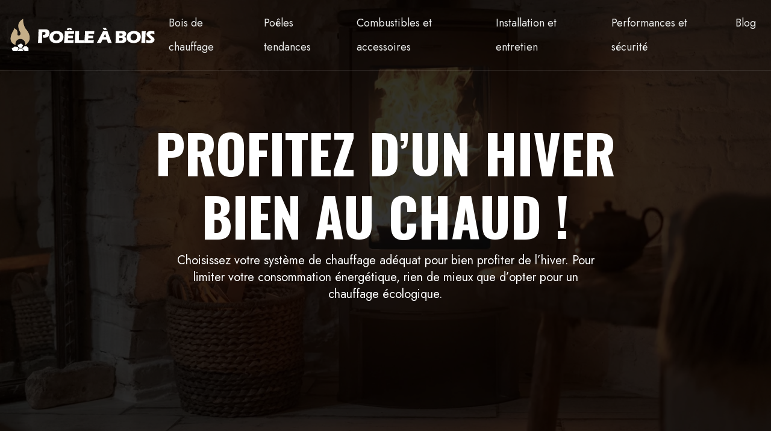

--- FILE ---
content_type: text/html; charset=UTF-8
request_url: https://www.poelesabois.info/
body_size: 16478
content:
<!DOCTYPE html>
<html lang="fr-FR">
<head>
<meta charset="UTF-8" />
<meta name="viewport" content="width=device-width">
<link rel="shortcut icon" href="/wp-content/uploads/2022/10/favicon.png" /><meta name='robots' content='max-image-preview:large' />
<link rel='dns-prefetch' href='//cdnjs.cloudflare.com' />
<title>Poêle à bois, une source de chaleur efficace !</title><meta name="description" content="Avant l'installation d'un chauffage au bois, pensez aux inconvénients et aux avantages du système de chauffage que vous avez choisi. Optez pour l'économique."><link rel="alternate" title="oEmbed (JSON)" type="application/json+oembed" href="https://www.poelesabois.info/wp-json/oembed/1.0/embed?url=https%3A%2F%2Fwww.poelesabois.info%2F" />
<link rel="alternate" title="oEmbed (XML)" type="text/xml+oembed" href="https://www.poelesabois.info/wp-json/oembed/1.0/embed?url=https%3A%2F%2Fwww.poelesabois.info%2F&#038;format=xml" />
<style id='wp-img-auto-sizes-contain-inline-css' type='text/css'>
img:is([sizes=auto i],[sizes^="auto," i]){contain-intrinsic-size:3000px 1500px}
/*# sourceURL=wp-img-auto-sizes-contain-inline-css */
</style>
<style id='wp-block-library-inline-css' type='text/css'>
:root{--wp-block-synced-color:#7a00df;--wp-block-synced-color--rgb:122,0,223;--wp-bound-block-color:var(--wp-block-synced-color);--wp-editor-canvas-background:#ddd;--wp-admin-theme-color:#007cba;--wp-admin-theme-color--rgb:0,124,186;--wp-admin-theme-color-darker-10:#006ba1;--wp-admin-theme-color-darker-10--rgb:0,107,160.5;--wp-admin-theme-color-darker-20:#005a87;--wp-admin-theme-color-darker-20--rgb:0,90,135;--wp-admin-border-width-focus:2px}@media (min-resolution:192dpi){:root{--wp-admin-border-width-focus:1.5px}}.wp-element-button{cursor:pointer}:root .has-very-light-gray-background-color{background-color:#eee}:root .has-very-dark-gray-background-color{background-color:#313131}:root .has-very-light-gray-color{color:#eee}:root .has-very-dark-gray-color{color:#313131}:root .has-vivid-green-cyan-to-vivid-cyan-blue-gradient-background{background:linear-gradient(135deg,#00d084,#0693e3)}:root .has-purple-crush-gradient-background{background:linear-gradient(135deg,#34e2e4,#4721fb 50%,#ab1dfe)}:root .has-hazy-dawn-gradient-background{background:linear-gradient(135deg,#faaca8,#dad0ec)}:root .has-subdued-olive-gradient-background{background:linear-gradient(135deg,#fafae1,#67a671)}:root .has-atomic-cream-gradient-background{background:linear-gradient(135deg,#fdd79a,#004a59)}:root .has-nightshade-gradient-background{background:linear-gradient(135deg,#330968,#31cdcf)}:root .has-midnight-gradient-background{background:linear-gradient(135deg,#020381,#2874fc)}:root{--wp--preset--font-size--normal:16px;--wp--preset--font-size--huge:42px}.has-regular-font-size{font-size:1em}.has-larger-font-size{font-size:2.625em}.has-normal-font-size{font-size:var(--wp--preset--font-size--normal)}.has-huge-font-size{font-size:var(--wp--preset--font-size--huge)}.has-text-align-center{text-align:center}.has-text-align-left{text-align:left}.has-text-align-right{text-align:right}.has-fit-text{white-space:nowrap!important}#end-resizable-editor-section{display:none}.aligncenter{clear:both}.items-justified-left{justify-content:flex-start}.items-justified-center{justify-content:center}.items-justified-right{justify-content:flex-end}.items-justified-space-between{justify-content:space-between}.screen-reader-text{border:0;clip-path:inset(50%);height:1px;margin:-1px;overflow:hidden;padding:0;position:absolute;width:1px;word-wrap:normal!important}.screen-reader-text:focus{background-color:#ddd;clip-path:none;color:#444;display:block;font-size:1em;height:auto;left:5px;line-height:normal;padding:15px 23px 14px;text-decoration:none;top:5px;width:auto;z-index:100000}html :where(.has-border-color){border-style:solid}html :where([style*=border-top-color]){border-top-style:solid}html :where([style*=border-right-color]){border-right-style:solid}html :where([style*=border-bottom-color]){border-bottom-style:solid}html :where([style*=border-left-color]){border-left-style:solid}html :where([style*=border-width]){border-style:solid}html :where([style*=border-top-width]){border-top-style:solid}html :where([style*=border-right-width]){border-right-style:solid}html :where([style*=border-bottom-width]){border-bottom-style:solid}html :where([style*=border-left-width]){border-left-style:solid}html :where(img[class*=wp-image-]){height:auto;max-width:100%}:where(figure){margin:0 0 1em}html :where(.is-position-sticky){--wp-admin--admin-bar--position-offset:var(--wp-admin--admin-bar--height,0px)}@media screen and (max-width:600px){html :where(.is-position-sticky){--wp-admin--admin-bar--position-offset:0px}}

/*# sourceURL=wp-block-library-inline-css */
</style><style id='wp-block-cover-inline-css' type='text/css'>
.wp-block-cover,.wp-block-cover-image{align-items:center;background-position:50%;box-sizing:border-box;display:flex;justify-content:center;min-height:430px;overflow:hidden;overflow:clip;padding:1em;position:relative}.wp-block-cover .has-background-dim:not([class*=-background-color]),.wp-block-cover-image .has-background-dim:not([class*=-background-color]),.wp-block-cover-image.has-background-dim:not([class*=-background-color]),.wp-block-cover.has-background-dim:not([class*=-background-color]){background-color:#000}.wp-block-cover .has-background-dim.has-background-gradient,.wp-block-cover-image .has-background-dim.has-background-gradient{background-color:initial}.wp-block-cover-image.has-background-dim:before,.wp-block-cover.has-background-dim:before{background-color:inherit;content:""}.wp-block-cover .wp-block-cover__background,.wp-block-cover .wp-block-cover__gradient-background,.wp-block-cover-image .wp-block-cover__background,.wp-block-cover-image .wp-block-cover__gradient-background,.wp-block-cover-image.has-background-dim:not(.has-background-gradient):before,.wp-block-cover.has-background-dim:not(.has-background-gradient):before{bottom:0;left:0;opacity:.5;position:absolute;right:0;top:0}.wp-block-cover-image.has-background-dim.has-background-dim-10 .wp-block-cover__background,.wp-block-cover-image.has-background-dim.has-background-dim-10 .wp-block-cover__gradient-background,.wp-block-cover-image.has-background-dim.has-background-dim-10:not(.has-background-gradient):before,.wp-block-cover.has-background-dim.has-background-dim-10 .wp-block-cover__background,.wp-block-cover.has-background-dim.has-background-dim-10 .wp-block-cover__gradient-background,.wp-block-cover.has-background-dim.has-background-dim-10:not(.has-background-gradient):before{opacity:.1}.wp-block-cover-image.has-background-dim.has-background-dim-20 .wp-block-cover__background,.wp-block-cover-image.has-background-dim.has-background-dim-20 .wp-block-cover__gradient-background,.wp-block-cover-image.has-background-dim.has-background-dim-20:not(.has-background-gradient):before,.wp-block-cover.has-background-dim.has-background-dim-20 .wp-block-cover__background,.wp-block-cover.has-background-dim.has-background-dim-20 .wp-block-cover__gradient-background,.wp-block-cover.has-background-dim.has-background-dim-20:not(.has-background-gradient):before{opacity:.2}.wp-block-cover-image.has-background-dim.has-background-dim-30 .wp-block-cover__background,.wp-block-cover-image.has-background-dim.has-background-dim-30 .wp-block-cover__gradient-background,.wp-block-cover-image.has-background-dim.has-background-dim-30:not(.has-background-gradient):before,.wp-block-cover.has-background-dim.has-background-dim-30 .wp-block-cover__background,.wp-block-cover.has-background-dim.has-background-dim-30 .wp-block-cover__gradient-background,.wp-block-cover.has-background-dim.has-background-dim-30:not(.has-background-gradient):before{opacity:.3}.wp-block-cover-image.has-background-dim.has-background-dim-40 .wp-block-cover__background,.wp-block-cover-image.has-background-dim.has-background-dim-40 .wp-block-cover__gradient-background,.wp-block-cover-image.has-background-dim.has-background-dim-40:not(.has-background-gradient):before,.wp-block-cover.has-background-dim.has-background-dim-40 .wp-block-cover__background,.wp-block-cover.has-background-dim.has-background-dim-40 .wp-block-cover__gradient-background,.wp-block-cover.has-background-dim.has-background-dim-40:not(.has-background-gradient):before{opacity:.4}.wp-block-cover-image.has-background-dim.has-background-dim-50 .wp-block-cover__background,.wp-block-cover-image.has-background-dim.has-background-dim-50 .wp-block-cover__gradient-background,.wp-block-cover-image.has-background-dim.has-background-dim-50:not(.has-background-gradient):before,.wp-block-cover.has-background-dim.has-background-dim-50 .wp-block-cover__background,.wp-block-cover.has-background-dim.has-background-dim-50 .wp-block-cover__gradient-background,.wp-block-cover.has-background-dim.has-background-dim-50:not(.has-background-gradient):before{opacity:.5}.wp-block-cover-image.has-background-dim.has-background-dim-60 .wp-block-cover__background,.wp-block-cover-image.has-background-dim.has-background-dim-60 .wp-block-cover__gradient-background,.wp-block-cover-image.has-background-dim.has-background-dim-60:not(.has-background-gradient):before,.wp-block-cover.has-background-dim.has-background-dim-60 .wp-block-cover__background,.wp-block-cover.has-background-dim.has-background-dim-60 .wp-block-cover__gradient-background,.wp-block-cover.has-background-dim.has-background-dim-60:not(.has-background-gradient):before{opacity:.6}.wp-block-cover-image.has-background-dim.has-background-dim-70 .wp-block-cover__background,.wp-block-cover-image.has-background-dim.has-background-dim-70 .wp-block-cover__gradient-background,.wp-block-cover-image.has-background-dim.has-background-dim-70:not(.has-background-gradient):before,.wp-block-cover.has-background-dim.has-background-dim-70 .wp-block-cover__background,.wp-block-cover.has-background-dim.has-background-dim-70 .wp-block-cover__gradient-background,.wp-block-cover.has-background-dim.has-background-dim-70:not(.has-background-gradient):before{opacity:.7}.wp-block-cover-image.has-background-dim.has-background-dim-80 .wp-block-cover__background,.wp-block-cover-image.has-background-dim.has-background-dim-80 .wp-block-cover__gradient-background,.wp-block-cover-image.has-background-dim.has-background-dim-80:not(.has-background-gradient):before,.wp-block-cover.has-background-dim.has-background-dim-80 .wp-block-cover__background,.wp-block-cover.has-background-dim.has-background-dim-80 .wp-block-cover__gradient-background,.wp-block-cover.has-background-dim.has-background-dim-80:not(.has-background-gradient):before{opacity:.8}.wp-block-cover-image.has-background-dim.has-background-dim-90 .wp-block-cover__background,.wp-block-cover-image.has-background-dim.has-background-dim-90 .wp-block-cover__gradient-background,.wp-block-cover-image.has-background-dim.has-background-dim-90:not(.has-background-gradient):before,.wp-block-cover.has-background-dim.has-background-dim-90 .wp-block-cover__background,.wp-block-cover.has-background-dim.has-background-dim-90 .wp-block-cover__gradient-background,.wp-block-cover.has-background-dim.has-background-dim-90:not(.has-background-gradient):before{opacity:.9}.wp-block-cover-image.has-background-dim.has-background-dim-100 .wp-block-cover__background,.wp-block-cover-image.has-background-dim.has-background-dim-100 .wp-block-cover__gradient-background,.wp-block-cover-image.has-background-dim.has-background-dim-100:not(.has-background-gradient):before,.wp-block-cover.has-background-dim.has-background-dim-100 .wp-block-cover__background,.wp-block-cover.has-background-dim.has-background-dim-100 .wp-block-cover__gradient-background,.wp-block-cover.has-background-dim.has-background-dim-100:not(.has-background-gradient):before{opacity:1}.wp-block-cover .wp-block-cover__background.has-background-dim.has-background-dim-0,.wp-block-cover .wp-block-cover__gradient-background.has-background-dim.has-background-dim-0,.wp-block-cover-image .wp-block-cover__background.has-background-dim.has-background-dim-0,.wp-block-cover-image .wp-block-cover__gradient-background.has-background-dim.has-background-dim-0{opacity:0}.wp-block-cover .wp-block-cover__background.has-background-dim.has-background-dim-10,.wp-block-cover .wp-block-cover__gradient-background.has-background-dim.has-background-dim-10,.wp-block-cover-image .wp-block-cover__background.has-background-dim.has-background-dim-10,.wp-block-cover-image .wp-block-cover__gradient-background.has-background-dim.has-background-dim-10{opacity:.1}.wp-block-cover .wp-block-cover__background.has-background-dim.has-background-dim-20,.wp-block-cover .wp-block-cover__gradient-background.has-background-dim.has-background-dim-20,.wp-block-cover-image .wp-block-cover__background.has-background-dim.has-background-dim-20,.wp-block-cover-image .wp-block-cover__gradient-background.has-background-dim.has-background-dim-20{opacity:.2}.wp-block-cover .wp-block-cover__background.has-background-dim.has-background-dim-30,.wp-block-cover .wp-block-cover__gradient-background.has-background-dim.has-background-dim-30,.wp-block-cover-image .wp-block-cover__background.has-background-dim.has-background-dim-30,.wp-block-cover-image .wp-block-cover__gradient-background.has-background-dim.has-background-dim-30{opacity:.3}.wp-block-cover .wp-block-cover__background.has-background-dim.has-background-dim-40,.wp-block-cover .wp-block-cover__gradient-background.has-background-dim.has-background-dim-40,.wp-block-cover-image .wp-block-cover__background.has-background-dim.has-background-dim-40,.wp-block-cover-image .wp-block-cover__gradient-background.has-background-dim.has-background-dim-40{opacity:.4}.wp-block-cover .wp-block-cover__background.has-background-dim.has-background-dim-50,.wp-block-cover .wp-block-cover__gradient-background.has-background-dim.has-background-dim-50,.wp-block-cover-image .wp-block-cover__background.has-background-dim.has-background-dim-50,.wp-block-cover-image .wp-block-cover__gradient-background.has-background-dim.has-background-dim-50{opacity:.5}.wp-block-cover .wp-block-cover__background.has-background-dim.has-background-dim-60,.wp-block-cover .wp-block-cover__gradient-background.has-background-dim.has-background-dim-60,.wp-block-cover-image .wp-block-cover__background.has-background-dim.has-background-dim-60,.wp-block-cover-image .wp-block-cover__gradient-background.has-background-dim.has-background-dim-60{opacity:.6}.wp-block-cover .wp-block-cover__background.has-background-dim.has-background-dim-70,.wp-block-cover .wp-block-cover__gradient-background.has-background-dim.has-background-dim-70,.wp-block-cover-image .wp-block-cover__background.has-background-dim.has-background-dim-70,.wp-block-cover-image .wp-block-cover__gradient-background.has-background-dim.has-background-dim-70{opacity:.7}.wp-block-cover .wp-block-cover__background.has-background-dim.has-background-dim-80,.wp-block-cover .wp-block-cover__gradient-background.has-background-dim.has-background-dim-80,.wp-block-cover-image .wp-block-cover__background.has-background-dim.has-background-dim-80,.wp-block-cover-image .wp-block-cover__gradient-background.has-background-dim.has-background-dim-80{opacity:.8}.wp-block-cover .wp-block-cover__background.has-background-dim.has-background-dim-90,.wp-block-cover .wp-block-cover__gradient-background.has-background-dim.has-background-dim-90,.wp-block-cover-image .wp-block-cover__background.has-background-dim.has-background-dim-90,.wp-block-cover-image .wp-block-cover__gradient-background.has-background-dim.has-background-dim-90{opacity:.9}.wp-block-cover .wp-block-cover__background.has-background-dim.has-background-dim-100,.wp-block-cover .wp-block-cover__gradient-background.has-background-dim.has-background-dim-100,.wp-block-cover-image .wp-block-cover__background.has-background-dim.has-background-dim-100,.wp-block-cover-image .wp-block-cover__gradient-background.has-background-dim.has-background-dim-100{opacity:1}.wp-block-cover-image.alignleft,.wp-block-cover-image.alignright,.wp-block-cover.alignleft,.wp-block-cover.alignright{max-width:420px;width:100%}.wp-block-cover-image.aligncenter,.wp-block-cover-image.alignleft,.wp-block-cover-image.alignright,.wp-block-cover.aligncenter,.wp-block-cover.alignleft,.wp-block-cover.alignright{display:flex}.wp-block-cover .wp-block-cover__inner-container,.wp-block-cover-image .wp-block-cover__inner-container{color:inherit;position:relative;width:100%}.wp-block-cover-image.is-position-top-left,.wp-block-cover.is-position-top-left{align-items:flex-start;justify-content:flex-start}.wp-block-cover-image.is-position-top-center,.wp-block-cover.is-position-top-center{align-items:flex-start;justify-content:center}.wp-block-cover-image.is-position-top-right,.wp-block-cover.is-position-top-right{align-items:flex-start;justify-content:flex-end}.wp-block-cover-image.is-position-center-left,.wp-block-cover.is-position-center-left{align-items:center;justify-content:flex-start}.wp-block-cover-image.is-position-center-center,.wp-block-cover.is-position-center-center{align-items:center;justify-content:center}.wp-block-cover-image.is-position-center-right,.wp-block-cover.is-position-center-right{align-items:center;justify-content:flex-end}.wp-block-cover-image.is-position-bottom-left,.wp-block-cover.is-position-bottom-left{align-items:flex-end;justify-content:flex-start}.wp-block-cover-image.is-position-bottom-center,.wp-block-cover.is-position-bottom-center{align-items:flex-end;justify-content:center}.wp-block-cover-image.is-position-bottom-right,.wp-block-cover.is-position-bottom-right{align-items:flex-end;justify-content:flex-end}.wp-block-cover-image.has-custom-content-position.has-custom-content-position .wp-block-cover__inner-container,.wp-block-cover.has-custom-content-position.has-custom-content-position .wp-block-cover__inner-container{margin:0}.wp-block-cover-image.has-custom-content-position.has-custom-content-position.is-position-bottom-left .wp-block-cover__inner-container,.wp-block-cover-image.has-custom-content-position.has-custom-content-position.is-position-bottom-right .wp-block-cover__inner-container,.wp-block-cover-image.has-custom-content-position.has-custom-content-position.is-position-center-left .wp-block-cover__inner-container,.wp-block-cover-image.has-custom-content-position.has-custom-content-position.is-position-center-right .wp-block-cover__inner-container,.wp-block-cover-image.has-custom-content-position.has-custom-content-position.is-position-top-left .wp-block-cover__inner-container,.wp-block-cover-image.has-custom-content-position.has-custom-content-position.is-position-top-right .wp-block-cover__inner-container,.wp-block-cover.has-custom-content-position.has-custom-content-position.is-position-bottom-left .wp-block-cover__inner-container,.wp-block-cover.has-custom-content-position.has-custom-content-position.is-position-bottom-right .wp-block-cover__inner-container,.wp-block-cover.has-custom-content-position.has-custom-content-position.is-position-center-left .wp-block-cover__inner-container,.wp-block-cover.has-custom-content-position.has-custom-content-position.is-position-center-right .wp-block-cover__inner-container,.wp-block-cover.has-custom-content-position.has-custom-content-position.is-position-top-left .wp-block-cover__inner-container,.wp-block-cover.has-custom-content-position.has-custom-content-position.is-position-top-right .wp-block-cover__inner-container{margin:0;width:auto}.wp-block-cover .wp-block-cover__image-background,.wp-block-cover video.wp-block-cover__video-background,.wp-block-cover-image .wp-block-cover__image-background,.wp-block-cover-image video.wp-block-cover__video-background{border:none;bottom:0;box-shadow:none;height:100%;left:0;margin:0;max-height:none;max-width:none;object-fit:cover;outline:none;padding:0;position:absolute;right:0;top:0;width:100%}.wp-block-cover-image.has-parallax,.wp-block-cover.has-parallax,.wp-block-cover__image-background.has-parallax,video.wp-block-cover__video-background.has-parallax{background-attachment:fixed;background-repeat:no-repeat;background-size:cover}@supports (-webkit-touch-callout:inherit){.wp-block-cover-image.has-parallax,.wp-block-cover.has-parallax,.wp-block-cover__image-background.has-parallax,video.wp-block-cover__video-background.has-parallax{background-attachment:scroll}}@media (prefers-reduced-motion:reduce){.wp-block-cover-image.has-parallax,.wp-block-cover.has-parallax,.wp-block-cover__image-background.has-parallax,video.wp-block-cover__video-background.has-parallax{background-attachment:scroll}}.wp-block-cover-image.is-repeated,.wp-block-cover.is-repeated,.wp-block-cover__image-background.is-repeated,video.wp-block-cover__video-background.is-repeated{background-repeat:repeat;background-size:auto}.wp-block-cover-image-text,.wp-block-cover-image-text a,.wp-block-cover-image-text a:active,.wp-block-cover-image-text a:focus,.wp-block-cover-image-text a:hover,.wp-block-cover-text,.wp-block-cover-text a,.wp-block-cover-text a:active,.wp-block-cover-text a:focus,.wp-block-cover-text a:hover,section.wp-block-cover-image h2,section.wp-block-cover-image h2 a,section.wp-block-cover-image h2 a:active,section.wp-block-cover-image h2 a:focus,section.wp-block-cover-image h2 a:hover{color:#fff}.wp-block-cover-image .wp-block-cover.has-left-content{justify-content:flex-start}.wp-block-cover-image .wp-block-cover.has-right-content{justify-content:flex-end}.wp-block-cover-image.has-left-content .wp-block-cover-image-text,.wp-block-cover.has-left-content .wp-block-cover-text,section.wp-block-cover-image.has-left-content>h2{margin-left:0;text-align:left}.wp-block-cover-image.has-right-content .wp-block-cover-image-text,.wp-block-cover.has-right-content .wp-block-cover-text,section.wp-block-cover-image.has-right-content>h2{margin-right:0;text-align:right}.wp-block-cover .wp-block-cover-text,.wp-block-cover-image .wp-block-cover-image-text,section.wp-block-cover-image>h2{font-size:2em;line-height:1.25;margin-bottom:0;max-width:840px;padding:.44em;text-align:center;z-index:1}:where(.wp-block-cover-image:not(.has-text-color)),:where(.wp-block-cover:not(.has-text-color)){color:#fff}:where(.wp-block-cover-image.is-light:not(.has-text-color)),:where(.wp-block-cover.is-light:not(.has-text-color)){color:#000}:root :where(.wp-block-cover h1:not(.has-text-color)),:root :where(.wp-block-cover h2:not(.has-text-color)),:root :where(.wp-block-cover h3:not(.has-text-color)),:root :where(.wp-block-cover h4:not(.has-text-color)),:root :where(.wp-block-cover h5:not(.has-text-color)),:root :where(.wp-block-cover h6:not(.has-text-color)),:root :where(.wp-block-cover p:not(.has-text-color)){color:inherit}body:not(.editor-styles-wrapper) .wp-block-cover:not(.wp-block-cover:has(.wp-block-cover__background+.wp-block-cover__inner-container)) .wp-block-cover__image-background,body:not(.editor-styles-wrapper) .wp-block-cover:not(.wp-block-cover:has(.wp-block-cover__background+.wp-block-cover__inner-container)) .wp-block-cover__video-background{z-index:0}body:not(.editor-styles-wrapper) .wp-block-cover:not(.wp-block-cover:has(.wp-block-cover__background+.wp-block-cover__inner-container)) .wp-block-cover__background,body:not(.editor-styles-wrapper) .wp-block-cover:not(.wp-block-cover:has(.wp-block-cover__background+.wp-block-cover__inner-container)) .wp-block-cover__gradient-background,body:not(.editor-styles-wrapper) .wp-block-cover:not(.wp-block-cover:has(.wp-block-cover__background+.wp-block-cover__inner-container)) .wp-block-cover__inner-container,body:not(.editor-styles-wrapper) .wp-block-cover:not(.wp-block-cover:has(.wp-block-cover__background+.wp-block-cover__inner-container)).has-background-dim:not(.has-background-gradient):before{z-index:1}.has-modal-open body:not(.editor-styles-wrapper) .wp-block-cover:not(.wp-block-cover:has(.wp-block-cover__background+.wp-block-cover__inner-container)) .wp-block-cover__inner-container{z-index:auto}
/*# sourceURL=https://www.poelesabois.info/wp-includes/blocks/cover/style.min.css */
</style>
<style id='wp-block-heading-inline-css' type='text/css'>
h1:where(.wp-block-heading).has-background,h2:where(.wp-block-heading).has-background,h3:where(.wp-block-heading).has-background,h4:where(.wp-block-heading).has-background,h5:where(.wp-block-heading).has-background,h6:where(.wp-block-heading).has-background{padding:1.25em 2.375em}h1.has-text-align-left[style*=writing-mode]:where([style*=vertical-lr]),h1.has-text-align-right[style*=writing-mode]:where([style*=vertical-rl]),h2.has-text-align-left[style*=writing-mode]:where([style*=vertical-lr]),h2.has-text-align-right[style*=writing-mode]:where([style*=vertical-rl]),h3.has-text-align-left[style*=writing-mode]:where([style*=vertical-lr]),h3.has-text-align-right[style*=writing-mode]:where([style*=vertical-rl]),h4.has-text-align-left[style*=writing-mode]:where([style*=vertical-lr]),h4.has-text-align-right[style*=writing-mode]:where([style*=vertical-rl]),h5.has-text-align-left[style*=writing-mode]:where([style*=vertical-lr]),h5.has-text-align-right[style*=writing-mode]:where([style*=vertical-rl]),h6.has-text-align-left[style*=writing-mode]:where([style*=vertical-lr]),h6.has-text-align-right[style*=writing-mode]:where([style*=vertical-rl]){rotate:180deg}
/*# sourceURL=https://www.poelesabois.info/wp-includes/blocks/heading/style.min.css */
</style>
<style id='wp-block-image-inline-css' type='text/css'>
.wp-block-image>a,.wp-block-image>figure>a{display:inline-block}.wp-block-image img{box-sizing:border-box;height:auto;max-width:100%;vertical-align:bottom}@media not (prefers-reduced-motion){.wp-block-image img.hide{visibility:hidden}.wp-block-image img.show{animation:show-content-image .4s}}.wp-block-image[style*=border-radius] img,.wp-block-image[style*=border-radius]>a{border-radius:inherit}.wp-block-image.has-custom-border img{box-sizing:border-box}.wp-block-image.aligncenter{text-align:center}.wp-block-image.alignfull>a,.wp-block-image.alignwide>a{width:100%}.wp-block-image.alignfull img,.wp-block-image.alignwide img{height:auto;width:100%}.wp-block-image .aligncenter,.wp-block-image .alignleft,.wp-block-image .alignright,.wp-block-image.aligncenter,.wp-block-image.alignleft,.wp-block-image.alignright{display:table}.wp-block-image .aligncenter>figcaption,.wp-block-image .alignleft>figcaption,.wp-block-image .alignright>figcaption,.wp-block-image.aligncenter>figcaption,.wp-block-image.alignleft>figcaption,.wp-block-image.alignright>figcaption{caption-side:bottom;display:table-caption}.wp-block-image .alignleft{float:left;margin:.5em 1em .5em 0}.wp-block-image .alignright{float:right;margin:.5em 0 .5em 1em}.wp-block-image .aligncenter{margin-left:auto;margin-right:auto}.wp-block-image :where(figcaption){margin-bottom:1em;margin-top:.5em}.wp-block-image.is-style-circle-mask img{border-radius:9999px}@supports ((-webkit-mask-image:none) or (mask-image:none)) or (-webkit-mask-image:none){.wp-block-image.is-style-circle-mask img{border-radius:0;-webkit-mask-image:url('data:image/svg+xml;utf8,<svg viewBox="0 0 100 100" xmlns="http://www.w3.org/2000/svg"><circle cx="50" cy="50" r="50"/></svg>');mask-image:url('data:image/svg+xml;utf8,<svg viewBox="0 0 100 100" xmlns="http://www.w3.org/2000/svg"><circle cx="50" cy="50" r="50"/></svg>');mask-mode:alpha;-webkit-mask-position:center;mask-position:center;-webkit-mask-repeat:no-repeat;mask-repeat:no-repeat;-webkit-mask-size:contain;mask-size:contain}}:root :where(.wp-block-image.is-style-rounded img,.wp-block-image .is-style-rounded img){border-radius:9999px}.wp-block-image figure{margin:0}.wp-lightbox-container{display:flex;flex-direction:column;position:relative}.wp-lightbox-container img{cursor:zoom-in}.wp-lightbox-container img:hover+button{opacity:1}.wp-lightbox-container button{align-items:center;backdrop-filter:blur(16px) saturate(180%);background-color:#5a5a5a40;border:none;border-radius:4px;cursor:zoom-in;display:flex;height:20px;justify-content:center;opacity:0;padding:0;position:absolute;right:16px;text-align:center;top:16px;width:20px;z-index:100}@media not (prefers-reduced-motion){.wp-lightbox-container button{transition:opacity .2s ease}}.wp-lightbox-container button:focus-visible{outline:3px auto #5a5a5a40;outline:3px auto -webkit-focus-ring-color;outline-offset:3px}.wp-lightbox-container button:hover{cursor:pointer;opacity:1}.wp-lightbox-container button:focus{opacity:1}.wp-lightbox-container button:focus,.wp-lightbox-container button:hover,.wp-lightbox-container button:not(:hover):not(:active):not(.has-background){background-color:#5a5a5a40;border:none}.wp-lightbox-overlay{box-sizing:border-box;cursor:zoom-out;height:100vh;left:0;overflow:hidden;position:fixed;top:0;visibility:hidden;width:100%;z-index:100000}.wp-lightbox-overlay .close-button{align-items:center;cursor:pointer;display:flex;justify-content:center;min-height:40px;min-width:40px;padding:0;position:absolute;right:calc(env(safe-area-inset-right) + 16px);top:calc(env(safe-area-inset-top) + 16px);z-index:5000000}.wp-lightbox-overlay .close-button:focus,.wp-lightbox-overlay .close-button:hover,.wp-lightbox-overlay .close-button:not(:hover):not(:active):not(.has-background){background:none;border:none}.wp-lightbox-overlay .lightbox-image-container{height:var(--wp--lightbox-container-height);left:50%;overflow:hidden;position:absolute;top:50%;transform:translate(-50%,-50%);transform-origin:top left;width:var(--wp--lightbox-container-width);z-index:9999999999}.wp-lightbox-overlay .wp-block-image{align-items:center;box-sizing:border-box;display:flex;height:100%;justify-content:center;margin:0;position:relative;transform-origin:0 0;width:100%;z-index:3000000}.wp-lightbox-overlay .wp-block-image img{height:var(--wp--lightbox-image-height);min-height:var(--wp--lightbox-image-height);min-width:var(--wp--lightbox-image-width);width:var(--wp--lightbox-image-width)}.wp-lightbox-overlay .wp-block-image figcaption{display:none}.wp-lightbox-overlay button{background:none;border:none}.wp-lightbox-overlay .scrim{background-color:#fff;height:100%;opacity:.9;position:absolute;width:100%;z-index:2000000}.wp-lightbox-overlay.active{visibility:visible}@media not (prefers-reduced-motion){.wp-lightbox-overlay.active{animation:turn-on-visibility .25s both}.wp-lightbox-overlay.active img{animation:turn-on-visibility .35s both}.wp-lightbox-overlay.show-closing-animation:not(.active){animation:turn-off-visibility .35s both}.wp-lightbox-overlay.show-closing-animation:not(.active) img{animation:turn-off-visibility .25s both}.wp-lightbox-overlay.zoom.active{animation:none;opacity:1;visibility:visible}.wp-lightbox-overlay.zoom.active .lightbox-image-container{animation:lightbox-zoom-in .4s}.wp-lightbox-overlay.zoom.active .lightbox-image-container img{animation:none}.wp-lightbox-overlay.zoom.active .scrim{animation:turn-on-visibility .4s forwards}.wp-lightbox-overlay.zoom.show-closing-animation:not(.active){animation:none}.wp-lightbox-overlay.zoom.show-closing-animation:not(.active) .lightbox-image-container{animation:lightbox-zoom-out .4s}.wp-lightbox-overlay.zoom.show-closing-animation:not(.active) .lightbox-image-container img{animation:none}.wp-lightbox-overlay.zoom.show-closing-animation:not(.active) .scrim{animation:turn-off-visibility .4s forwards}}@keyframes show-content-image{0%{visibility:hidden}99%{visibility:hidden}to{visibility:visible}}@keyframes turn-on-visibility{0%{opacity:0}to{opacity:1}}@keyframes turn-off-visibility{0%{opacity:1;visibility:visible}99%{opacity:0;visibility:visible}to{opacity:0;visibility:hidden}}@keyframes lightbox-zoom-in{0%{transform:translate(calc((-100vw + var(--wp--lightbox-scrollbar-width))/2 + var(--wp--lightbox-initial-left-position)),calc(-50vh + var(--wp--lightbox-initial-top-position))) scale(var(--wp--lightbox-scale))}to{transform:translate(-50%,-50%) scale(1)}}@keyframes lightbox-zoom-out{0%{transform:translate(-50%,-50%) scale(1);visibility:visible}99%{visibility:visible}to{transform:translate(calc((-100vw + var(--wp--lightbox-scrollbar-width))/2 + var(--wp--lightbox-initial-left-position)),calc(-50vh + var(--wp--lightbox-initial-top-position))) scale(var(--wp--lightbox-scale));visibility:hidden}}
/*# sourceURL=https://www.poelesabois.info/wp-includes/blocks/image/style.min.css */
</style>
<style id='wp-block-list-inline-css' type='text/css'>
ol,ul{box-sizing:border-box}:root :where(.wp-block-list.has-background){padding:1.25em 2.375em}
/*# sourceURL=https://www.poelesabois.info/wp-includes/blocks/list/style.min.css */
</style>
<style id='wp-block-columns-inline-css' type='text/css'>
.wp-block-columns{box-sizing:border-box;display:flex;flex-wrap:wrap!important}@media (min-width:782px){.wp-block-columns{flex-wrap:nowrap!important}}.wp-block-columns{align-items:normal!important}.wp-block-columns.are-vertically-aligned-top{align-items:flex-start}.wp-block-columns.are-vertically-aligned-center{align-items:center}.wp-block-columns.are-vertically-aligned-bottom{align-items:flex-end}@media (max-width:781px){.wp-block-columns:not(.is-not-stacked-on-mobile)>.wp-block-column{flex-basis:100%!important}}@media (min-width:782px){.wp-block-columns:not(.is-not-stacked-on-mobile)>.wp-block-column{flex-basis:0;flex-grow:1}.wp-block-columns:not(.is-not-stacked-on-mobile)>.wp-block-column[style*=flex-basis]{flex-grow:0}}.wp-block-columns.is-not-stacked-on-mobile{flex-wrap:nowrap!important}.wp-block-columns.is-not-stacked-on-mobile>.wp-block-column{flex-basis:0;flex-grow:1}.wp-block-columns.is-not-stacked-on-mobile>.wp-block-column[style*=flex-basis]{flex-grow:0}:where(.wp-block-columns){margin-bottom:1.75em}:where(.wp-block-columns.has-background){padding:1.25em 2.375em}.wp-block-column{flex-grow:1;min-width:0;overflow-wrap:break-word;word-break:break-word}.wp-block-column.is-vertically-aligned-top{align-self:flex-start}.wp-block-column.is-vertically-aligned-center{align-self:center}.wp-block-column.is-vertically-aligned-bottom{align-self:flex-end}.wp-block-column.is-vertically-aligned-stretch{align-self:stretch}.wp-block-column.is-vertically-aligned-bottom,.wp-block-column.is-vertically-aligned-center,.wp-block-column.is-vertically-aligned-top{width:100%}
/*# sourceURL=https://www.poelesabois.info/wp-includes/blocks/columns/style.min.css */
</style>
<style id='wp-block-group-inline-css' type='text/css'>
.wp-block-group{box-sizing:border-box}:where(.wp-block-group.wp-block-group-is-layout-constrained){position:relative}
/*# sourceURL=https://www.poelesabois.info/wp-includes/blocks/group/style.min.css */
</style>
<style id='wp-block-paragraph-inline-css' type='text/css'>
.is-small-text{font-size:.875em}.is-regular-text{font-size:1em}.is-large-text{font-size:2.25em}.is-larger-text{font-size:3em}.has-drop-cap:not(:focus):first-letter{float:left;font-size:8.4em;font-style:normal;font-weight:100;line-height:.68;margin:.05em .1em 0 0;text-transform:uppercase}body.rtl .has-drop-cap:not(:focus):first-letter{float:none;margin-left:.1em}p.has-drop-cap.has-background{overflow:hidden}:root :where(p.has-background){padding:1.25em 2.375em}:where(p.has-text-color:not(.has-link-color)) a{color:inherit}p.has-text-align-left[style*="writing-mode:vertical-lr"],p.has-text-align-right[style*="writing-mode:vertical-rl"]{rotate:180deg}
/*# sourceURL=https://www.poelesabois.info/wp-includes/blocks/paragraph/style.min.css */
</style>
<style id='global-styles-inline-css' type='text/css'>
:root{--wp--preset--aspect-ratio--square: 1;--wp--preset--aspect-ratio--4-3: 4/3;--wp--preset--aspect-ratio--3-4: 3/4;--wp--preset--aspect-ratio--3-2: 3/2;--wp--preset--aspect-ratio--2-3: 2/3;--wp--preset--aspect-ratio--16-9: 16/9;--wp--preset--aspect-ratio--9-16: 9/16;--wp--preset--color--black: #000000;--wp--preset--color--cyan-bluish-gray: #abb8c3;--wp--preset--color--white: #ffffff;--wp--preset--color--pale-pink: #f78da7;--wp--preset--color--vivid-red: #cf2e2e;--wp--preset--color--luminous-vivid-orange: #ff6900;--wp--preset--color--luminous-vivid-amber: #fcb900;--wp--preset--color--light-green-cyan: #7bdcb5;--wp--preset--color--vivid-green-cyan: #00d084;--wp--preset--color--pale-cyan-blue: #8ed1fc;--wp--preset--color--vivid-cyan-blue: #0693e3;--wp--preset--color--vivid-purple: #9b51e0;--wp--preset--color--base: #f9f9f9;--wp--preset--color--base-2: #ffffff;--wp--preset--color--contrast: #111111;--wp--preset--color--contrast-2: #636363;--wp--preset--color--contrast-3: #A4A4A4;--wp--preset--color--accent: #cfcabe;--wp--preset--color--accent-2: #c2a990;--wp--preset--color--accent-3: #d8613c;--wp--preset--color--accent-4: #b1c5a4;--wp--preset--color--accent-5: #b5bdbc;--wp--preset--gradient--vivid-cyan-blue-to-vivid-purple: linear-gradient(135deg,rgb(6,147,227) 0%,rgb(155,81,224) 100%);--wp--preset--gradient--light-green-cyan-to-vivid-green-cyan: linear-gradient(135deg,rgb(122,220,180) 0%,rgb(0,208,130) 100%);--wp--preset--gradient--luminous-vivid-amber-to-luminous-vivid-orange: linear-gradient(135deg,rgb(252,185,0) 0%,rgb(255,105,0) 100%);--wp--preset--gradient--luminous-vivid-orange-to-vivid-red: linear-gradient(135deg,rgb(255,105,0) 0%,rgb(207,46,46) 100%);--wp--preset--gradient--very-light-gray-to-cyan-bluish-gray: linear-gradient(135deg,rgb(238,238,238) 0%,rgb(169,184,195) 100%);--wp--preset--gradient--cool-to-warm-spectrum: linear-gradient(135deg,rgb(74,234,220) 0%,rgb(151,120,209) 20%,rgb(207,42,186) 40%,rgb(238,44,130) 60%,rgb(251,105,98) 80%,rgb(254,248,76) 100%);--wp--preset--gradient--blush-light-purple: linear-gradient(135deg,rgb(255,206,236) 0%,rgb(152,150,240) 100%);--wp--preset--gradient--blush-bordeaux: linear-gradient(135deg,rgb(254,205,165) 0%,rgb(254,45,45) 50%,rgb(107,0,62) 100%);--wp--preset--gradient--luminous-dusk: linear-gradient(135deg,rgb(255,203,112) 0%,rgb(199,81,192) 50%,rgb(65,88,208) 100%);--wp--preset--gradient--pale-ocean: linear-gradient(135deg,rgb(255,245,203) 0%,rgb(182,227,212) 50%,rgb(51,167,181) 100%);--wp--preset--gradient--electric-grass: linear-gradient(135deg,rgb(202,248,128) 0%,rgb(113,206,126) 100%);--wp--preset--gradient--midnight: linear-gradient(135deg,rgb(2,3,129) 0%,rgb(40,116,252) 100%);--wp--preset--gradient--gradient-1: linear-gradient(to bottom, #cfcabe 0%, #F9F9F9 100%);--wp--preset--gradient--gradient-2: linear-gradient(to bottom, #C2A990 0%, #F9F9F9 100%);--wp--preset--gradient--gradient-3: linear-gradient(to bottom, #D8613C 0%, #F9F9F9 100%);--wp--preset--gradient--gradient-4: linear-gradient(to bottom, #B1C5A4 0%, #F9F9F9 100%);--wp--preset--gradient--gradient-5: linear-gradient(to bottom, #B5BDBC 0%, #F9F9F9 100%);--wp--preset--gradient--gradient-6: linear-gradient(to bottom, #A4A4A4 0%, #F9F9F9 100%);--wp--preset--gradient--gradient-7: linear-gradient(to bottom, #cfcabe 50%, #F9F9F9 50%);--wp--preset--gradient--gradient-8: linear-gradient(to bottom, #C2A990 50%, #F9F9F9 50%);--wp--preset--gradient--gradient-9: linear-gradient(to bottom, #D8613C 50%, #F9F9F9 50%);--wp--preset--gradient--gradient-10: linear-gradient(to bottom, #B1C5A4 50%, #F9F9F9 50%);--wp--preset--gradient--gradient-11: linear-gradient(to bottom, #B5BDBC 50%, #F9F9F9 50%);--wp--preset--gradient--gradient-12: linear-gradient(to bottom, #A4A4A4 50%, #F9F9F9 50%);--wp--preset--font-size--small: 13px;--wp--preset--font-size--medium: 20px;--wp--preset--font-size--large: 36px;--wp--preset--font-size--x-large: 42px;--wp--preset--spacing--20: min(1.5rem, 2vw);--wp--preset--spacing--30: min(2.5rem, 3vw);--wp--preset--spacing--40: min(4rem, 5vw);--wp--preset--spacing--50: min(6.5rem, 8vw);--wp--preset--spacing--60: min(10.5rem, 13vw);--wp--preset--spacing--70: 3.38rem;--wp--preset--spacing--80: 5.06rem;--wp--preset--spacing--10: 1rem;--wp--preset--shadow--natural: 6px 6px 9px rgba(0, 0, 0, 0.2);--wp--preset--shadow--deep: 12px 12px 50px rgba(0, 0, 0, 0.4);--wp--preset--shadow--sharp: 6px 6px 0px rgba(0, 0, 0, 0.2);--wp--preset--shadow--outlined: 6px 6px 0px -3px rgb(255, 255, 255), 6px 6px rgb(0, 0, 0);--wp--preset--shadow--crisp: 6px 6px 0px rgb(0, 0, 0);}:root { --wp--style--global--content-size: 1320px;--wp--style--global--wide-size: 1920px; }:where(body) { margin: 0; }.wp-site-blocks { padding-top: var(--wp--style--root--padding-top); padding-bottom: var(--wp--style--root--padding-bottom); }.has-global-padding { padding-right: var(--wp--style--root--padding-right); padding-left: var(--wp--style--root--padding-left); }.has-global-padding > .alignfull { margin-right: calc(var(--wp--style--root--padding-right) * -1); margin-left: calc(var(--wp--style--root--padding-left) * -1); }.has-global-padding :where(:not(.alignfull.is-layout-flow) > .has-global-padding:not(.wp-block-block, .alignfull)) { padding-right: 0; padding-left: 0; }.has-global-padding :where(:not(.alignfull.is-layout-flow) > .has-global-padding:not(.wp-block-block, .alignfull)) > .alignfull { margin-left: 0; margin-right: 0; }.wp-site-blocks > .alignleft { float: left; margin-right: 2em; }.wp-site-blocks > .alignright { float: right; margin-left: 2em; }.wp-site-blocks > .aligncenter { justify-content: center; margin-left: auto; margin-right: auto; }:where(.wp-site-blocks) > * { margin-block-start: 1.2rem; margin-block-end: 0; }:where(.wp-site-blocks) > :first-child { margin-block-start: 0; }:where(.wp-site-blocks) > :last-child { margin-block-end: 0; }:root { --wp--style--block-gap: 1.2rem; }:root :where(.is-layout-flow) > :first-child{margin-block-start: 0;}:root :where(.is-layout-flow) > :last-child{margin-block-end: 0;}:root :where(.is-layout-flow) > *{margin-block-start: 1.2rem;margin-block-end: 0;}:root :where(.is-layout-constrained) > :first-child{margin-block-start: 0;}:root :where(.is-layout-constrained) > :last-child{margin-block-end: 0;}:root :where(.is-layout-constrained) > *{margin-block-start: 1.2rem;margin-block-end: 0;}:root :where(.is-layout-flex){gap: 1.2rem;}:root :where(.is-layout-grid){gap: 1.2rem;}.is-layout-flow > .alignleft{float: left;margin-inline-start: 0;margin-inline-end: 2em;}.is-layout-flow > .alignright{float: right;margin-inline-start: 2em;margin-inline-end: 0;}.is-layout-flow > .aligncenter{margin-left: auto !important;margin-right: auto !important;}.is-layout-constrained > .alignleft{float: left;margin-inline-start: 0;margin-inline-end: 2em;}.is-layout-constrained > .alignright{float: right;margin-inline-start: 2em;margin-inline-end: 0;}.is-layout-constrained > .aligncenter{margin-left: auto !important;margin-right: auto !important;}.is-layout-constrained > :where(:not(.alignleft):not(.alignright):not(.alignfull)){max-width: var(--wp--style--global--content-size);margin-left: auto !important;margin-right: auto !important;}.is-layout-constrained > .alignwide{max-width: var(--wp--style--global--wide-size);}body .is-layout-flex{display: flex;}.is-layout-flex{flex-wrap: wrap;align-items: center;}.is-layout-flex > :is(*, div){margin: 0;}body .is-layout-grid{display: grid;}.is-layout-grid > :is(*, div){margin: 0;}body{--wp--style--root--padding-top: 0px;--wp--style--root--padding-right: var(--wp--preset--spacing--50);--wp--style--root--padding-bottom: 0px;--wp--style--root--padding-left: var(--wp--preset--spacing--50);}a:where(:not(.wp-element-button)){text-decoration: underline;}:root :where(a:where(:not(.wp-element-button)):hover){text-decoration: none;}:root :where(.wp-element-button, .wp-block-button__link){background-color: var(--wp--preset--color--contrast);border-radius: .33rem;border-color: var(--wp--preset--color--contrast);border-width: 0;color: var(--wp--preset--color--base);font-family: inherit;font-size: var(--wp--preset--font-size--small);font-style: normal;font-weight: 500;letter-spacing: inherit;line-height: inherit;padding-top: 0.6rem;padding-right: 1rem;padding-bottom: 0.6rem;padding-left: 1rem;text-decoration: none;text-transform: inherit;}:root :where(.wp-element-button:hover, .wp-block-button__link:hover){background-color: var(--wp--preset--color--contrast-2);border-color: var(--wp--preset--color--contrast-2);color: var(--wp--preset--color--base);}:root :where(.wp-element-button:focus, .wp-block-button__link:focus){background-color: var(--wp--preset--color--contrast-2);border-color: var(--wp--preset--color--contrast-2);color: var(--wp--preset--color--base);outline-color: var(--wp--preset--color--contrast);outline-offset: 2px;outline-style: dotted;outline-width: 1px;}:root :where(.wp-element-button:active, .wp-block-button__link:active){background-color: var(--wp--preset--color--contrast);color: var(--wp--preset--color--base);}:root :where(.wp-element-caption, .wp-block-audio figcaption, .wp-block-embed figcaption, .wp-block-gallery figcaption, .wp-block-image figcaption, .wp-block-table figcaption, .wp-block-video figcaption){color: var(--wp--preset--color--contrast-2);font-family: var(--wp--preset--font-family--body);font-size: 0.8rem;}.has-black-color{color: var(--wp--preset--color--black) !important;}.has-cyan-bluish-gray-color{color: var(--wp--preset--color--cyan-bluish-gray) !important;}.has-white-color{color: var(--wp--preset--color--white) !important;}.has-pale-pink-color{color: var(--wp--preset--color--pale-pink) !important;}.has-vivid-red-color{color: var(--wp--preset--color--vivid-red) !important;}.has-luminous-vivid-orange-color{color: var(--wp--preset--color--luminous-vivid-orange) !important;}.has-luminous-vivid-amber-color{color: var(--wp--preset--color--luminous-vivid-amber) !important;}.has-light-green-cyan-color{color: var(--wp--preset--color--light-green-cyan) !important;}.has-vivid-green-cyan-color{color: var(--wp--preset--color--vivid-green-cyan) !important;}.has-pale-cyan-blue-color{color: var(--wp--preset--color--pale-cyan-blue) !important;}.has-vivid-cyan-blue-color{color: var(--wp--preset--color--vivid-cyan-blue) !important;}.has-vivid-purple-color{color: var(--wp--preset--color--vivid-purple) !important;}.has-base-color{color: var(--wp--preset--color--base) !important;}.has-base-2-color{color: var(--wp--preset--color--base-2) !important;}.has-contrast-color{color: var(--wp--preset--color--contrast) !important;}.has-contrast-2-color{color: var(--wp--preset--color--contrast-2) !important;}.has-contrast-3-color{color: var(--wp--preset--color--contrast-3) !important;}.has-accent-color{color: var(--wp--preset--color--accent) !important;}.has-accent-2-color{color: var(--wp--preset--color--accent-2) !important;}.has-accent-3-color{color: var(--wp--preset--color--accent-3) !important;}.has-accent-4-color{color: var(--wp--preset--color--accent-4) !important;}.has-accent-5-color{color: var(--wp--preset--color--accent-5) !important;}.has-black-background-color{background-color: var(--wp--preset--color--black) !important;}.has-cyan-bluish-gray-background-color{background-color: var(--wp--preset--color--cyan-bluish-gray) !important;}.has-white-background-color{background-color: var(--wp--preset--color--white) !important;}.has-pale-pink-background-color{background-color: var(--wp--preset--color--pale-pink) !important;}.has-vivid-red-background-color{background-color: var(--wp--preset--color--vivid-red) !important;}.has-luminous-vivid-orange-background-color{background-color: var(--wp--preset--color--luminous-vivid-orange) !important;}.has-luminous-vivid-amber-background-color{background-color: var(--wp--preset--color--luminous-vivid-amber) !important;}.has-light-green-cyan-background-color{background-color: var(--wp--preset--color--light-green-cyan) !important;}.has-vivid-green-cyan-background-color{background-color: var(--wp--preset--color--vivid-green-cyan) !important;}.has-pale-cyan-blue-background-color{background-color: var(--wp--preset--color--pale-cyan-blue) !important;}.has-vivid-cyan-blue-background-color{background-color: var(--wp--preset--color--vivid-cyan-blue) !important;}.has-vivid-purple-background-color{background-color: var(--wp--preset--color--vivid-purple) !important;}.has-base-background-color{background-color: var(--wp--preset--color--base) !important;}.has-base-2-background-color{background-color: var(--wp--preset--color--base-2) !important;}.has-contrast-background-color{background-color: var(--wp--preset--color--contrast) !important;}.has-contrast-2-background-color{background-color: var(--wp--preset--color--contrast-2) !important;}.has-contrast-3-background-color{background-color: var(--wp--preset--color--contrast-3) !important;}.has-accent-background-color{background-color: var(--wp--preset--color--accent) !important;}.has-accent-2-background-color{background-color: var(--wp--preset--color--accent-2) !important;}.has-accent-3-background-color{background-color: var(--wp--preset--color--accent-3) !important;}.has-accent-4-background-color{background-color: var(--wp--preset--color--accent-4) !important;}.has-accent-5-background-color{background-color: var(--wp--preset--color--accent-5) !important;}.has-black-border-color{border-color: var(--wp--preset--color--black) !important;}.has-cyan-bluish-gray-border-color{border-color: var(--wp--preset--color--cyan-bluish-gray) !important;}.has-white-border-color{border-color: var(--wp--preset--color--white) !important;}.has-pale-pink-border-color{border-color: var(--wp--preset--color--pale-pink) !important;}.has-vivid-red-border-color{border-color: var(--wp--preset--color--vivid-red) !important;}.has-luminous-vivid-orange-border-color{border-color: var(--wp--preset--color--luminous-vivid-orange) !important;}.has-luminous-vivid-amber-border-color{border-color: var(--wp--preset--color--luminous-vivid-amber) !important;}.has-light-green-cyan-border-color{border-color: var(--wp--preset--color--light-green-cyan) !important;}.has-vivid-green-cyan-border-color{border-color: var(--wp--preset--color--vivid-green-cyan) !important;}.has-pale-cyan-blue-border-color{border-color: var(--wp--preset--color--pale-cyan-blue) !important;}.has-vivid-cyan-blue-border-color{border-color: var(--wp--preset--color--vivid-cyan-blue) !important;}.has-vivid-purple-border-color{border-color: var(--wp--preset--color--vivid-purple) !important;}.has-base-border-color{border-color: var(--wp--preset--color--base) !important;}.has-base-2-border-color{border-color: var(--wp--preset--color--base-2) !important;}.has-contrast-border-color{border-color: var(--wp--preset--color--contrast) !important;}.has-contrast-2-border-color{border-color: var(--wp--preset--color--contrast-2) !important;}.has-contrast-3-border-color{border-color: var(--wp--preset--color--contrast-3) !important;}.has-accent-border-color{border-color: var(--wp--preset--color--accent) !important;}.has-accent-2-border-color{border-color: var(--wp--preset--color--accent-2) !important;}.has-accent-3-border-color{border-color: var(--wp--preset--color--accent-3) !important;}.has-accent-4-border-color{border-color: var(--wp--preset--color--accent-4) !important;}.has-accent-5-border-color{border-color: var(--wp--preset--color--accent-5) !important;}.has-vivid-cyan-blue-to-vivid-purple-gradient-background{background: var(--wp--preset--gradient--vivid-cyan-blue-to-vivid-purple) !important;}.has-light-green-cyan-to-vivid-green-cyan-gradient-background{background: var(--wp--preset--gradient--light-green-cyan-to-vivid-green-cyan) !important;}.has-luminous-vivid-amber-to-luminous-vivid-orange-gradient-background{background: var(--wp--preset--gradient--luminous-vivid-amber-to-luminous-vivid-orange) !important;}.has-luminous-vivid-orange-to-vivid-red-gradient-background{background: var(--wp--preset--gradient--luminous-vivid-orange-to-vivid-red) !important;}.has-very-light-gray-to-cyan-bluish-gray-gradient-background{background: var(--wp--preset--gradient--very-light-gray-to-cyan-bluish-gray) !important;}.has-cool-to-warm-spectrum-gradient-background{background: var(--wp--preset--gradient--cool-to-warm-spectrum) !important;}.has-blush-light-purple-gradient-background{background: var(--wp--preset--gradient--blush-light-purple) !important;}.has-blush-bordeaux-gradient-background{background: var(--wp--preset--gradient--blush-bordeaux) !important;}.has-luminous-dusk-gradient-background{background: var(--wp--preset--gradient--luminous-dusk) !important;}.has-pale-ocean-gradient-background{background: var(--wp--preset--gradient--pale-ocean) !important;}.has-electric-grass-gradient-background{background: var(--wp--preset--gradient--electric-grass) !important;}.has-midnight-gradient-background{background: var(--wp--preset--gradient--midnight) !important;}.has-gradient-1-gradient-background{background: var(--wp--preset--gradient--gradient-1) !important;}.has-gradient-2-gradient-background{background: var(--wp--preset--gradient--gradient-2) !important;}.has-gradient-3-gradient-background{background: var(--wp--preset--gradient--gradient-3) !important;}.has-gradient-4-gradient-background{background: var(--wp--preset--gradient--gradient-4) !important;}.has-gradient-5-gradient-background{background: var(--wp--preset--gradient--gradient-5) !important;}.has-gradient-6-gradient-background{background: var(--wp--preset--gradient--gradient-6) !important;}.has-gradient-7-gradient-background{background: var(--wp--preset--gradient--gradient-7) !important;}.has-gradient-8-gradient-background{background: var(--wp--preset--gradient--gradient-8) !important;}.has-gradient-9-gradient-background{background: var(--wp--preset--gradient--gradient-9) !important;}.has-gradient-10-gradient-background{background: var(--wp--preset--gradient--gradient-10) !important;}.has-gradient-11-gradient-background{background: var(--wp--preset--gradient--gradient-11) !important;}.has-gradient-12-gradient-background{background: var(--wp--preset--gradient--gradient-12) !important;}.has-small-font-size{font-size: var(--wp--preset--font-size--small) !important;}.has-medium-font-size{font-size: var(--wp--preset--font-size--medium) !important;}.has-large-font-size{font-size: var(--wp--preset--font-size--large) !important;}.has-x-large-font-size{font-size: var(--wp--preset--font-size--x-large) !important;}
:root :where(.wp-block-list){padding-left: var(--wp--preset--spacing--10);}
/*# sourceURL=global-styles-inline-css */
</style>
<style id='core-block-supports-inline-css' type='text/css'>
.wp-elements-cadf1b9d3e83fd5ed7eab219c0e572f1 a:where(:not(.wp-element-button)){color:var(--wp--preset--color--base-2);}.wp-elements-ff92eca7ebd411eabf8f4bb183813310 a:where(:not(.wp-element-button)){color:var(--wp--preset--color--base-2);}.wp-elements-073cbca9737f1ad9f176a513f6eec2c4 a:where(:not(.wp-element-button)){color:#191716;}.wp-elements-d6aafe134f7ac189224229aadbeee65b a:where(:not(.wp-element-button)){color:#c4ae87;}.wp-elements-c5fa18a4bbfd29d9b3e77c786d149676 a:where(:not(.wp-element-button)){color:#3f3836;}.wp-elements-bcd94055aaae89299acd3b1ce004ff6f a:where(:not(.wp-element-button)){color:#3f3836;}.wp-elements-f2116cf1fa15d68d2fd0b7807ef2d435 a:where(:not(.wp-element-button)){color:#3f3836;}.wp-elements-68fbf7a3c310f4b2f3391c161009701d a:where(:not(.wp-element-button)){color:#3f3836;}.wp-elements-688202c7adab9abbe08d4c0e0a96953f a:where(:not(.wp-element-button)){color:#3f3836;}.wp-container-core-columns-is-layout-658170e2{flex-wrap:nowrap;gap:2em var(--wp--preset--spacing--30);}.wp-elements-0454d19ef11f8417fa98dd86db3d2269 a:where(:not(.wp-element-button)){color:#191716;}.wp-container-core-columns-is-layout-28f84493{flex-wrap:nowrap;}.wp-elements-0037be55dd28a88a8228e8bd4f6aa7da a:where(:not(.wp-element-button)){color:#000000;}.wp-elements-a55034b42ffb00d6d8876616aa64768d a:where(:not(.wp-element-button)){color:#000000;}.wp-elements-4038ab00e5dadfbf70d4110c3c80c386 a:where(:not(.wp-element-button)){color:#000000;}.wp-container-core-columns-is-layout-d78a87f7{flex-wrap:nowrap;gap:2em var(--wp--preset--spacing--30);}.wp-elements-b3b5b9d55d623323762c2ca6e435dc4c a:where(:not(.wp-element-button)){color:var(--wp--preset--color--base-2);}.wp-elements-30af77fec8963234f54a6b4f16f9c526 a:where(:not(.wp-element-button)){color:var(--wp--preset--color--base-2);}.wp-container-core-columns-is-layout-77fa558e{flex-wrap:nowrap;gap:2em var(--wp--preset--spacing--20);}.wp-elements-dc679e7bf94e32f4cbd4dcfeff32ebdf a:where(:not(.wp-element-button)){color:#191716;}.wp-elements-9165db802a4125b24b5e042208253415 a:where(:not(.wp-element-button)){color:#c4ae87;}.wp-container-core-group-is-layout-e988b1fe > .alignfull{margin-right:calc(60px * -1);margin-left:calc(60px * -1);}.wp-elements-f10f26d3b396b7d992ba2fc2827544f6 a:where(:not(.wp-element-button)){color:#191716;}.wp-elements-ecaebd95fe76f259e310a146afd8eaf7 a:where(:not(.wp-element-button)){color:#c4ae87;}.wp-elements-e029d1ffa688d13cab64046b09dfd7ba a:where(:not(.wp-element-button)){color:#191716;}.wp-elements-e0ca942650f3c60249373f4f86b96007 a:where(:not(.wp-element-button)){color:#c4ae87;}.wp-elements-555a8c51a9ff06ce8023a7746d5c1426 a:where(:not(.wp-element-button)){color:#191716;}.wp-elements-81f45a570abcd609a48f86e931f26300 a:where(:not(.wp-element-button)){color:#c4ae87;}.wp-elements-bbe1160173db5f19eb3223d344d6d620 a:where(:not(.wp-element-button)){color:#191716;}.wp-container-core-columns-is-layout-05f77159{flex-wrap:nowrap;gap:2em var(--wp--preset--spacing--30);}.wp-elements-45788b691fd8a3b358614f401216f69b a:where(:not(.wp-element-button)){color:#c4ae87;}.wp-elements-7354c463783ac1281d6085824499dae1 a:where(:not(.wp-element-button)){color:var(--wp--preset--color--base-2);}.wp-elements-acd2bef3d00968dca363e816dfba8810 a:where(:not(.wp-element-button)){color:var(--wp--preset--color--base-2);}.wp-elements-5960b540419ab4f59e2a81f066d359fd a:where(:not(.wp-element-button)){color:#191716;}.wp-elements-cd184efebc05fad8956520e4680433f2 a:where(:not(.wp-element-button)){color:#000000;}.wp-elements-742f15626a00886cc03db60e530279eb a:where(:not(.wp-element-button)){color:#000000;}.wp-elements-055a7048f195b5b7234320048d0765fc a:where(:not(.wp-element-button)){color:#000000;}
/*# sourceURL=core-block-supports-inline-css */
</style>

<link rel='stylesheet' id='accordion-css' href='https://www.poelesabois.info/wp-content/plugins/medialab-gutenberg/blocks/accordion/accordion.css?ver=76bc1a255dd7d857396c7792cf47eba9' type='text/css' media='all' />
<link rel='stylesheet' id='tabs-css' href='https://www.poelesabois.info/wp-content/plugins/medialab-gutenberg/blocks/tabs/tabs.css?ver=76bc1a255dd7d857396c7792cf47eba9' type='text/css' media='all' />
<link rel='stylesheet' id='flipbox-css' href='https://www.poelesabois.info/wp-content/plugins/medialab-gutenberg/blocks/flipBox/flipBox.css?ver=76bc1a255dd7d857396c7792cf47eba9' type='text/css' media='all' />
<link rel='stylesheet' id='flipbox2-css' href='https://www.poelesabois.info/wp-content/plugins/medialab-gutenberg/blocks/flipBox2/flipBox2.css?ver=76bc1a255dd7d857396c7792cf47eba9' type='text/css' media='all' />
<link rel='stylesheet' id='backslide-css' href='https://www.poelesabois.info/wp-content/plugins/medialab-gutenberg/blocks/backslide/backslide.css?ver=76bc1a255dd7d857396c7792cf47eba9' type='text/css' media='all' />
<link rel='stylesheet' id='lily-box-css' href='https://www.poelesabois.info/wp-content/plugins/medialab-gutenberg/blocks/lily-box/lily-box.css?ver=76bc1a255dd7d857396c7792cf47eba9' type='text/css' media='all' />
<link rel='stylesheet' id='animation-box-css' href='https://www.poelesabois.info/wp-content/plugins/medialab-gutenberg/blocks/animation-box/animation-box.css?ver=76bc1a255dd7d857396c7792cf47eba9' type='text/css' media='all' />
<link rel='stylesheet' id='owl-css-css' href='https://cdnjs.cloudflare.com/ajax/libs/OwlCarousel2/2.3.4/assets/owl.carousel.min.css?ver=76bc1a255dd7d857396c7792cf47eba9' type='text/css' media='all' />
<link rel='stylesheet' id='owl-theme-css' href='https://cdnjs.cloudflare.com/ajax/libs/OwlCarousel2/2.3.4/assets/owl.theme.default.min.css?ver=76bc1a255dd7d857396c7792cf47eba9' type='text/css' media='all' />
<link rel='stylesheet' id='carousel-css' href='https://www.poelesabois.info/wp-content/plugins/medialab-gutenberg/blocks/carousel/carousel.css?ver=76bc1a255dd7d857396c7792cf47eba9' type='text/css' media='all' />
<link rel='stylesheet' id='default-css' href='https://www.poelesabois.info/wp-content/themes/factory-templates-4/style.css?ver=76bc1a255dd7d857396c7792cf47eba9' type='text/css' media='all' />
<link rel='stylesheet' id='bootstrap5-css' href='https://www.poelesabois.info/wp-content/themes/factory-templates-4/css/bootstrap.min.css?ver=76bc1a255dd7d857396c7792cf47eba9' type='text/css' media='all' />
<link rel='stylesheet' id='bootstrap-icon-css' href='https://www.poelesabois.info/wp-content/themes/factory-templates-4/css/bootstrap-icons.css?ver=76bc1a255dd7d857396c7792cf47eba9' type='text/css' media='all' />
<link rel='stylesheet' id='global-css' href='https://www.poelesabois.info/wp-content/themes/factory-templates-4/css/global.css?ver=76bc1a255dd7d857396c7792cf47eba9' type='text/css' media='all' />
<link rel='stylesheet' id='light-theme-css' href='https://www.poelesabois.info/wp-content/themes/factory-templates-4/css/light.css?ver=76bc1a255dd7d857396c7792cf47eba9' type='text/css' media='all' />
<script type="text/javascript" src="https://www.poelesabois.info/wp-includes/js/jquery/jquery.min.js?ver=76bc1a255dd7d857396c7792cf47eba9" id="jquery-core-js"></script>
<script type="text/javascript" src="https://www.poelesabois.info/wp-includes/js/jquery/jquery-migrate.min.js?ver=76bc1a255dd7d857396c7792cf47eba9" id="jquery-migrate-js"></script>
<script type="text/javascript" src="https://code.jquery.com/jquery-3.2.1.min.js?ver=76bc1a255dd7d857396c7792cf47eba9" id="jquery3.2.1-js"></script>
<script type="text/javascript" src="https://www.poelesabois.info/wp-content/themes/factory-templates-4/js/fn.js?ver=76bc1a255dd7d857396c7792cf47eba9" id="default_script-js"></script>
<link rel="https://api.w.org/" href="https://www.poelesabois.info/wp-json/" /><link rel="alternate" title="JSON" type="application/json" href="https://www.poelesabois.info/wp-json/wp/v2/pages/10" /><link rel="EditURI" type="application/rsd+xml" title="RSD" href="https://www.poelesabois.info/xmlrpc.php?rsd" />
<link rel="canonical" href="https://www.poelesabois.info/" />
<link rel='shortlink' href='https://www.poelesabois.info/' />
 
<meta name="google-site-verification" content="4L4ctrnddx6aR7vdryRfsbpbfY7d_CeOkn2jexbHqzk" />
<meta name="google-site-verification" content="1eKyfpZza-EIwf7e1-0o_p-U4C727DOCPzwNTwgQvmw" />
<link href="https://fonts.googleapis.com/css2?family=Jost&family=Oswald:wght@700&display=swap" rel="stylesheet"> 
<style type="text/css">
.default_color_background,.menu-bars{background-color : #C4AE87 }.default_color_text,a,h1 span,h2 span,h3 span,h4 span,h5 span,h6 span{color :#C4AE87 }.navigation li a,.navigation li.disabled,.navigation li.active a,.owl-dots .owl-dot.active span,.owl-dots .owl-dot:hover span{background-color: #C4AE87;}
.block-spc{border-color:#C4AE87}
.page-content a{color : #e2950f }.page-content a:hover{color : #C4AE87 }.home .body-content a{color : #e2950f }.home .body-content a:hover{color : #C4AE87 }body:not(.home) .main-navigation{background-color:#232323}.main-navigation nav li{padding:0 10px;}.main-navigation.scrolled{background-color:rgba(5,5,5,0.91);}.main-navigation .logo-main{height: auto;}.main-navigation  .logo-sticky{height: auto;}.main-navigation .sub-menu{background-color: #232323;}nav li a{font-size:18px;}nav li a{line-height:40px;}nav li a{color:#ecedec!important;}nav li:hover > a,.current-menu-item > a{color:#C4AE87!important;}.archive #mask{background-color: rgb(0,0,0,0.69)}.archive h1{color:#ffffff!important;}.category .subheader,.single .subheader{padding:120px 0px }.archive h1{text-align:center!important;} .archive h1{font-size:45px}  .archive h2,.cat-description h2{font-size:27px} .archive h2 a,.cat-description h2{color:#191716!important;}.archive .readmore{background-color:#C4AE87;}.archive .readmore{color:#191716;}.archive .readmore:hover{background-color:#191816;}.archive .readmore:hover{color:#C4AE87;}.archive .readmore{padding:10px 18px;}.archive .readmore{border-width: 0px}.single h1{color:#ffffff!important;}.single .the-post h2{color:#000!important;}.single .the-post h3{color:#000!important;}.single .the-post h4{color:#000!important;}.single .the-post h5{color:#000!important;}.single .the-post h6{color:#000!important;} .single .post-content a{color:#e2950f} .single .post-content a:hover{color:#C4AE87}.single h1{text-align:center!important;}.single h1{font-size: 45px}.single h2{font-size: 27px}.single h3{font-size: 24px}.single h4{font-size: 22px}.single h5{font-size: 21px}.single h6{font-size: 19px}footer{background-position:top } #back_to_top{background-color:#c4ae87;}#back_to_top i, #back_to_top svg{color:#ffffff;} footer{padding:100px 0 0px} #back_to_top {padding:3px 9px 6px;}</style>
<style>:root {
    --color-primary: #C4AE87;
    --color-primary-light: #fee2af;
    --color-primary-dark: #89795e;
    --color-primary-hover: #b09c79;
    --color-primary-muted: #ffffd8;
            --color-background: #fff;
    --color-text: #000000;
} </style>
<style id="custom-st" type="text/css">
body{font-family:'Jost',sans-serif;font-size:18px;font-weight:400;line-height:28px;color:#696969;}h1,h2,h3,h4,h5,h6 {font-family:'Oswald',sans-serif;font-weight:700;}body:not(.home) {background:#f7f7f7;}.main-navigation {border-bottom:1px solid #EAEAEA40;}.navbar-toggler{border:none}nav li a {font-weight:500;}.sub-menu li a{line-height:30px;}.main-navigation .menu-item-has-children::after {top:8px;color:#C4AE87;}.list-items{list-style-type:none;margin:0;padding:0;}.list-items li{padding-bottom:15px;}.bi-check-square-fill::before{color:#c4ae87;font-size:22px;font-weight:700 !important;padding-right:10px;}.sect1-bold{font-family:'Oswald',sans-serif;}.section2-box,.section2-box1{border:1px solid #f5f5f5;box-shadow:0px 10px 60px 0px rgb(0 0 0 / 7%);transition:all .4s ease 0s;}.section2-box:before{position:absolute;content:"";width:100%;height:100%;left:0;top:0;background:white;z-index:-1;transition:all .4s ease 0s;}.section2-box:hover::before{background-color:rgba(5,5,5,0.8);transition:all .4s ease 0s;}.section2-box:hover h3,.section2-box:hover p{color:#fff !important;transition:all .4s ease 0s;}.section2-box:hover img{-webkit-filter:brightness(0) invert(1);filter:brightness(0) invert(1);}.oscar figure .heading{margin:58% 0 10px 0 !important;text-transform:initial !important;font-family:'Oswald',sans-serif;}.oscar figcaption{background-color:rgba(0,0,0,0.4) !important;}.oscar figure:hover figcaption{background-color:rgba(0,0,0,0.6) !important;}.oscar p{text-align:center !important;text-transform:initial !important;line-height:22px !important;}.oscar figure figcaption::before{border:0px solid #fff !important;}.sect4-img1{position:absolute;top:3em;z-index:-1;}.sect4-boxed{box-shadow:0px 0px 40px 0px rgb(198 198 198 / 50%);}.sect5{position:relative;margin-top:-5em;z-index:0;}.numberbloc{width:78px;height:70px;margin:0 auto;border:10px solid #C4AE87;position:absolute;left:10%;top:-10%;}.bb4{box-shadow:inset 1000px 1000px rgba(18,16,27,0.88);}footer{color:#bbbbbb;font-size:15px;}#back_to_top svg {width:20px;}#inactive,.to-top {box-shadow:none;z-index:3;}.widget_footer img{margin-bottom:14px;}footer .footer-widget{font-family:'Oswald',sans-serif;line-height:28px;color:#fff;font-weight:600;font-size:20px!important;margin-bottom:30px!important;border-bottom:none!important;}.bi-chevron-right::before{font-weight:bold !important;font-size:12px;}footer .copyright{border-top:1px solid #2c2c2c;padding:30px 50px;margin-top:60px;text-align:center;color:#fff;}.archive h2 {margin-bottom:0.5em;}.archive .readmore{letter-spacing:0.3px;font-size:13px;line-height:24px;font-weight:600;text-transform:uppercase;border-radius:2px;}.widget_sidebar{padding:30px 15px;background:#fff;margin-bottom:30px;}.widget_sidebar .sidebar-widget{border-bottom:none;font-weight:600;text-align:left;color:#29282d;line-height:30px;font-size:20px;}.single .sidebar-ma{text-align:left;}.single .all-post-content{margin-bottom:50px;}@media screen and (max-width:960px){.sect1-bold{font-size:16px!important;}.numberbloc {position:relative;left:0;top:0;}.sect4-img1{position:relative;top:0;}.reduit-esp{padding-top:30px!important;padding-bottom:30px!important;padding-left:30px!important;padding-right:30px!important;}.sect5 {margin-top:30px;}.intro-titre{margin-top:80px!important;}.bi-list::before {color:#fff;}.navbar-collapse{background:#232323;}.classic-menu li a{padding:5px 0;}nav li a{line-height:25px;}.parag{padding-left:0!important;padding-right:0!important;}.bloc1 {background:#000;min-height:65vh !important;}.main-navigation .menu-item-has-children::after{top:4px;}h1{font-size:30px!important;}h2{font-size:20px!important;}h3{font-size:18px!important;}.category .subheader,.single .subheader {padding:70px 0px;}footer .copyright{padding:25px 50px;margin-top:30px!important;}footer .widgets{padding:0 30px!important;}footer{padding:40px 0 0;}}</style>
<link rel='stylesheet' id='otter-animation-css' href='https://www.poelesabois.info/wp-content/plugins/blocks-animation/build/animation/index.css?ver=76bc1a255dd7d857396c7792cf47eba9' type='text/css' media='all' />
</head> 

<body class="home wp-singular page-template-default page page-id-10 wp-theme-factory-templates-4" style="">

<div class="main-navigation position-absolute container-fluid is_sticky over-mobile">
<nav class="navbar navbar-expand-lg  container-fluid">

<a id="logo" href="https://www.poelesabois.info">
<img class="logo-main" src="/wp-content/uploads/2022/10/Poele-a-bois.png"  width="auto"   height="auto"  alt="logo">
<img class="logo-sticky" src="/wp-content/uploads/2022/10/Poele-a-bois.png" width="auto" height="auto" alt="logo"></a>

    <button class="navbar-toggler" type="button" data-bs-toggle="collapse" data-bs-target="#navbarSupportedContent" aria-controls="navbarSupportedContent" aria-expanded="false" aria-label="Toggle navigation">
      <span class="navbar-toggler-icon"><i class="bi bi-list"></i></span>
    </button>

    <div class="collapse navbar-collapse" id="navbarSupportedContent">

<ul id="main-menu" class="classic-menu navbar-nav ms-auto mb-2 mb-lg-0"><li id="menu-item-303" class="menu-item menu-item-type-taxonomy menu-item-object-category"><a href="https://www.poelesabois.info/bois-de-chauffage/">Bois de chauffage</a></li>
<li id="menu-item-307" class="menu-item menu-item-type-taxonomy menu-item-object-category"><a href="https://www.poelesabois.info/inees/">Poêles tendances</a></li>
<li id="menu-item-304" class="menu-item menu-item-type-taxonomy menu-item-object-category"><a href="https://www.poelesabois.info/combustibles-et-accessoires/">Combustibles et accessoires</a></li>
<li id="menu-item-305" class="menu-item menu-item-type-taxonomy menu-item-object-category"><a href="https://www.poelesabois.info/installation-et-entretien/">Installation et entretien</a></li>
<li id="menu-item-306" class="menu-item menu-item-type-taxonomy menu-item-object-category"><a href="https://www.poelesabois.info/performances-et-securite/">Performances et sécurité</a></li>
<li id="menu-item-302" class="menu-item menu-item-type-taxonomy menu-item-object-category"><a href="https://www.poelesabois.info/blog/">Blog</a></li>
</ul>
</div>
</nav>
</div><!--menu-->
<div style="" class="body-content     ">
                        <div class="container-fluid p-0"> 
          
        <div class="page-content">
                    
        
          
<div class="wp-block-cover bloc1" style="min-height:100vh;aspect-ratio:unset;" id="bloc-banniere"><img fetchpriority="high" decoding="async" width="1920" height="980" class="wp-block-cover__image-background wp-image-206 size-full" alt="Profitez d’un hiver bien au chaud" src="https://www.poelesabois.info/wp-content/uploads/2022/10/Profitez-d-un-hiver-bien-au-chaud.webp" data-object-fit="cover" srcset="https://www.poelesabois.info/wp-content/uploads/2022/10/Profitez-d-un-hiver-bien-au-chaud.webp 1920w, https://www.poelesabois.info/wp-content/uploads/2022/10/Profitez-d-un-hiver-bien-au-chaud-300x153.webp 300w, https://www.poelesabois.info/wp-content/uploads/2022/10/Profitez-d-un-hiver-bien-au-chaud-1024x523.webp 1024w, https://www.poelesabois.info/wp-content/uploads/2022/10/Profitez-d-un-hiver-bien-au-chaud-768x392.webp 768w, https://www.poelesabois.info/wp-content/uploads/2022/10/Profitez-d-un-hiver-bien-au-chaud-1536x784.webp 1536w" sizes="(max-width: 1920px) 100vw, 1920px"><span aria-hidden="true" class="wp-block-cover__background has-black-background-color has-background-dim-80 has-background-dim"></span><div class="wp-block-cover__inner-container has-global-padding is-layout-constrained wp-block-cover-is-layout-constrained">
<h1 class="wp-block-heading has-text-align-center intro-titre parag animated slideInUp has-base-2-color has-text-color has-link-color wp-elements-cadf1b9d3e83fd5ed7eab219c0e572f1" style="padding-right:var(--wp--preset--spacing--40);padding-left:var(--wp--preset--spacing--40);font-size:88px;text-transform:uppercase">Profitez d’un hiver bien au chaud !</h1>



<p class="has-text-align-center parag animated slideInUp slow has-base-2-color has-text-color has-link-color wp-elements-ff92eca7ebd411eabf8f4bb183813310" style="padding-right:var(--wp--preset--spacing--60);padding-left:var(--wp--preset--spacing--60);font-size:20px;line-height:1.4">Choisissez votre système de chauffage adéquat pour bien profiter de l’hiver. Pour limiter votre consommation énergétique, rien de mieux que d’opter pour un chauffage écologique.</p>
</div></div>



<div class="wp-block-group has-global-padding is-layout-constrained wp-block-group-is-layout-constrained has-background" style="padding-top:6%;padding-bottom:6%;background-image:url('https://www.poelesabois.info/wp-content/uploads/2022/10/bg-2.png');background-position:0% 100%;background-repeat:no-repeat;background-size:auto;">
<div class="wp-block-columns is-layout-flex wp-container-core-columns-is-layout-658170e2 wp-block-columns-is-layout-flex">
<div class="wp-block-column is-layout-flow wp-block-column-is-layout-flow">
<figure class="wp-block-image aligncenter size-large animated zoomIn slow"><img decoding="async" src="https://www.poelesabois.info/wp-content/uploads/2022/10/bois-de-chauffage.webp" alt=""></figure>
</div>



<div class="wp-block-column is-vertically-aligned-center is-layout-flow wp-block-column-is-layout-flow">
<h2 class="wp-block-heading has-text-color has-link-color wp-elements-073cbca9737f1ad9f176a513f6eec2c4" style="color:#191716;font-size:40px">Qu’est-ce qu’un bon bois de chauffage ?</h2>



<p class="sect1-bold has-text-color has-link-color wp-elements-d6aafe134f7ac189224229aadbeee65b" style="color:#c4ae87;font-size:24px;font-style:normal;font-weight:500;line-height:1.4">Savoir choisir son type de bois de chauffage est nécessaire.</p>



<p>Parmi les types de bois qui existent, le chêne, le frêne et le charme font partie des plus recherchés tandis qu’ils brûlent plus longtemps par rapport aux autres bois. Sur <a href="https://www.simplyfeu.com/" target="_blank" rel=" ">Simplyfeu.com</a>, vous aurez un large choix de bois selon votre besoin.</p>



<ul style="color:#3f3836;padding-top:25px;font-size:16px" class="wp-block-list list-items has-text-color has-link-color wp-elements-c5fa18a4bbfd29d9b3e77c786d149676">
<li class="has-text-color has-link-color wp-elements-bcd94055aaae89299acd3b1ce004ff6f" style="color:#3f3836"><i class="bi bi-check-square-fill"></i>Cheminée classique</li>



<li class="has-text-color has-link-color wp-elements-f2116cf1fa15d68d2fd0b7807ef2d435" style="color:#3f3836"><i class="bi bi-check-square-fill"></i>Cheminée contemporaine</li>



<li class="has-text-color has-link-color wp-elements-68fbf7a3c310f4b2f3391c161009701d" style="color:#3f3836"><i class="bi bi-check-square-fill"></i>Granulés de bois</li>



<li class="has-text-color has-link-color wp-elements-688202c7adab9abbe08d4c0e0a96953f" style="color:#3f3836"><i class="bi bi-check-square-fill"></i>Chaudière à bois</li>
</ul>
</div>
</div>
</div>



<div class="wp-block-group has-background has-global-padding is-layout-constrained wp-block-group-is-layout-constrained" style="background-color:#f7f4ee;padding-top:6%;padding-bottom:6%;background-image:url('https://www.poelesabois.info/wp-content/uploads/2022/10/Le-chauffage-au-bois.png');background-size:cover;">
<div class="wp-block-columns is-layout-flex wp-container-core-columns-is-layout-28f84493 wp-block-columns-is-layout-flex">
<div class="wp-block-column is-layout-flow wp-block-column-is-layout-flow" style="flex-basis:70%">
<h2 class="wp-block-heading has-text-color has-link-color wp-elements-0454d19ef11f8417fa98dd86db3d2269" style="color:#191716;font-size:42px">Le chauffage au bois : quel système choisir ?</h2>



<p>Le but principal de choisir un chauffage au bois est d’économiser plus d’énergie pour que votre facture ne soit pas trop élevée.</p>
</div>



<div class="wp-block-column is-layout-flow wp-block-column-is-layout-flow" style="flex-basis:30%"></div>
</div>



<div class="wp-block-columns parag is-layout-flex wp-container-core-columns-is-layout-d78a87f7 wp-block-columns-is-layout-flex" style="padding-top:2%">
<div class="wp-block-column position-relative z-1 section2-box animated slideInUp has-base-2-background-color has-background is-layout-flow wp-block-column-is-layout-flow" style="padding-top:40px;padding-right:30px;padding-bottom:40px;padding-left:30px">
<figure class="wp-block-image aligncenter size-full icon-rotate"><img decoding="async" width="75" height="75" src="https://www.poelesabois.info/wp-content/uploads/2022/10/Poele-a-buches.png" alt="Poêle à bûches" class="wp-image-238"></figure>



<h3 class="wp-block-heading has-text-align-center has-text-color has-link-color wp-elements-0037be55dd28a88a8228e8bd4f6aa7da" style="color:#000000;font-size:23px">Poêle à bûches</h3>



<p class="has-text-align-center">Ce type de chauffage vous permet d’économiser jusqu’à 80% d’énergie.</p>
</div>



<div class="wp-block-column position-relative z-1 section2-box animated slideInUp slow has-base-2-background-color has-background is-layout-flow wp-block-column-is-layout-flow" style="padding-top:40px;padding-right:30px;padding-bottom:40px;padding-left:30px">
<figure class="wp-block-image aligncenter size-full icon-rotate"><img decoding="async" width="75" height="75" src="https://www.poelesabois.info/wp-content/uploads/2022/10/Chaudiere-a-granules.png" alt="Chaudière à granulés" class="wp-image-240"></figure>



<h3 class="wp-block-heading has-text-align-center has-text-color has-link-color wp-elements-a55034b42ffb00d6d8876616aa64768d" style="color:#000000;font-size:23px">Chaudière à granulés</h3>



<p class="has-text-align-center">Économisez jusqu’à 30% d’énergie en utilisant une chaudière à granulés.</p>
</div>



<div class="wp-block-column position-relative z-1 section2-box animated slideInUp slower has-base-2-background-color has-background is-layout-flow wp-block-column-is-layout-flow" style="padding-top:40px;padding-right:30px;padding-bottom:40px;padding-left:30px">
<figure class="wp-block-image aligncenter size-full icon-rotate"><img loading="lazy" decoding="async" width="75" height="75" src="https://www.poelesabois.info/wp-content/uploads/2022/10/Cheminee-au-bois-1.png" alt="Cheminée au bois" class="wp-image-235"></figure>



<h3 class="wp-block-heading has-text-align-center has-text-color has-link-color wp-elements-4038ab00e5dadfbf70d4110c3c80c386" style="color:#000000;font-size:23px">Cheminée au bois</h3>



<p class="has-text-align-center">Saine et écologique, économisez jusqu’à 80% d’énergie grâce à la cheminée au bois.</p>
</div>
</div>
</div>



<div class="wp-block-group reduit-esp is-layout-flow wp-block-group-is-layout-flow has-background" style="padding-top:6%;padding-bottom:6%;background-image:url('https://www.poelesabois.info/wp-content/uploads/2022/10/bg.jpg');background-size:cover;">
<h2 class="wp-block-heading has-text-align-center container has-base-2-color has-text-color has-link-color wp-elements-b3b5b9d55d623323762c2ca6e435dc4c" style="font-size:42px">Se chauffer au bois, une tendance écolo et économique</h2>



<p class="has-text-align-center parag container has-base-2-color has-text-color has-link-color wp-elements-30af77fec8963234f54a6b4f16f9c526" style="padding-right:var(--wp--preset--spacing--60);padding-left:var(--wp--preset--spacing--60)">Se chauffer au bois est un chauffage économique qui ne vous apporte que des avantages ! Vous pouvez réduire votre facture d’énergie jusqu’à 50%.</p>



<div class="wp-block-columns is-layout-flex wp-container-core-columns-is-layout-77fa558e wp-block-columns-is-layout-flex" style="padding-top:3%">
<div class="wp-block-column is-layout-flow wp-block-column-is-layout-flow">
<div class="wp-block-gutenberg-custom12-animation-box-block oscar"><figure style="background:"><img decoding="async" src="https://www.poelesabois.info/wp-content/uploads/2022/10/Se-chauffer-au-bois-en-appartement.webp"><figcaption><div><li class="heading" style="color:#ffffff;font-size:22px">Se chauffer au bois en appartement</li><p class="text-content" style="color:#ffffff;font-size:14px">Non seulement se chauffer au bois est sain et renouvelable, mais il est également écologique.</p></div></figcaption></figure></div>
</div>



<div class="wp-block-column is-layout-flow wp-block-column-is-layout-flow">
<div class="wp-block-gutenberg-custom12-animation-box-block oscar"><figure style="background:"><img decoding="async" src="https://www.poelesabois.info/wp-content/uploads/2022/10/Se-chauffer-au-bois-dans-une-maison.webp"><figcaption><div><li class="heading" style="color:#ffffff;font-size:22px">Se chauffer au bois dans une maison</li><p class="text-content" style="color:#ffffff;font-size:14px">Par rapport au chauffage électrique, le chauffage au bois est moins coûteux et rentable.</p></div></figcaption></figure></div>
</div>



<div class="wp-block-column is-layout-flow wp-block-column-is-layout-flow">
<div class="wp-block-gutenberg-custom12-animation-box-block oscar"><figure style="background:"><img decoding="async" src="https://www.poelesabois.info/wp-content/uploads/2022/10/Se-chauffer-au-bois-au-bureau.webp"><figcaption><div><li class="heading" style="color:#ffffff;font-size:22px">Se chauffer au bois au bureau</li><p class="text-content" style="color:#ffffff;font-size:14px">Plusieurs marques françaises au choix, selon votre budget et votre besoin.</p></div></figcaption></figure></div>
</div>



<div class="wp-block-column is-layout-flow wp-block-column-is-layout-flow">
<div class="wp-block-gutenberg-custom12-animation-box-block oscar"><figure style="background:"><img decoding="async" src="https://www.poelesabois.info/wp-content/uploads/2022/10/Se-chauffer-au-bois-dans-les-hotels.webp"><figcaption><div><li class="heading" style="color:#ffffff;font-size:22px">Se chauffer au bois dans les hôtels</li><p class="text-content" style="color:#ffffff;font-size:14px">La diffusion de la chaleur est rapide. Économique, chacun est libre d’allumer le chauffage au bois quand bon lui semble.</p></div></figcaption></figure></div>
</div>
</div>
</div>



<div class="wp-block-group position-relative z-2 has-global-padding is-layout-constrained wp-block-group-is-layout-constrained" style="padding-top:9%;padding-bottom:0px">
<div class="wp-block-columns is-layout-flex wp-container-core-columns-is-layout-658170e2 wp-block-columns-is-layout-flex">
<div class="wp-block-column is-layout-flow wp-block-column-is-layout-flow">
<figure class="wp-block-image size-full sect4-img1"><img loading="lazy" decoding="async" width="685" height="685" src="https://www.poelesabois.info/wp-content/uploads/2022/10/Beaucoup-d-avantages.webp" alt="Beaucoup d'avantages, peu d'inconvénients" class="wp-image-195" srcset="https://www.poelesabois.info/wp-content/uploads/2022/10/Beaucoup-d-avantages.webp 685w, https://www.poelesabois.info/wp-content/uploads/2022/10/Beaucoup-d-avantages-300x300.webp 300w, https://www.poelesabois.info/wp-content/uploads/2022/10/Beaucoup-d-avantages-150x150.webp 150w" sizes="auto, (max-width: 685px) 100vw, 685px"></figure>
</div>



<div class="wp-block-column reduit-esp sect4-boxed animated slideInUp has-base-2-background-color has-background is-layout-flow wp-block-column-is-layout-flow" style="padding-top:60px;padding-right:60px;padding-bottom:60px;padding-left:60px">
<div class="wp-block-group sect4-box reduit-esp has-border-color has-base-2-background-color has-background has-global-padding is-layout-constrained wp-container-core-group-is-layout-e988b1fe wp-block-group-is-layout-constrained" style="border-color:#f7f4ee;border-width:5px;padding-top:60px;padding-right:60px;padding-bottom:60px;padding-left:60px">
<h2 class="wp-block-heading has-text-color has-link-color wp-elements-dc679e7bf94e32f4cbd4dcfeff32ebdf" style="color:#191716;font-size:40px">Beaucoup d’avantages, peu d’inconvénients</h2>



<p class="sect1-bold has-text-color has-link-color wp-elements-9165db802a4125b24b5e042208253415" style="color:#c4ae87;font-size:24px;font-style:normal;font-weight:500;line-height:1.4">Les avantages sont nombreux que vous aimeriez installer un chauffage au bois dans votre bureau ou dans votre maison.</p>



<p>L’autonomie énergétique est garantie. Sachez qu’avec un chauffage au bois, l’air est purifié car le carbone libéré est réutilisé par les arbres. Il est également écologique et protège l’environnement. Et le plus important, c’est qu’il est économique comparé aux autres chauffages : chauffage classique ou chauffage électrique.</p>
</div>
</div>
</div>
</div>



<div class="wp-block-group sect5 has-background has-global-padding is-layout-constrained wp-block-group-is-layout-constrained" style="background-color:#f7f4ee;padding-top:9%;padding-bottom:6%">
<h2 class="wp-block-heading has-text-align-center has-text-color has-link-color wp-elements-f10f26d3b396b7d992ba2fc2827544f6" style="color:#191716;font-size:42px">Poêles à bois, quels sont les différents types ?</h2>



<p class="has-text-align-center parag container" style="padding-right:var(--wp--preset--spacing--60);padding-left:var(--wp--preset--spacing--60)">Il existe au moins 8 sortes de poêles à bois. A ne citer que le poêle soufflant, le poêle hydraulique, le poêle à bûches.</p>



<div class="wp-block-columns parag is-layout-flex wp-container-core-columns-is-layout-05f77159 wp-block-columns-is-layout-flex" style="padding-top:3%;padding-right:3%">
<div class="wp-block-column reduit-esp position-relative z-1 block6-col animated zoomIn has-base-2-background-color has-background is-layout-flow wp-block-column-is-layout-flow" style="padding-top:60px;padding-right:30px;padding-bottom:60px;padding-left:30px">
<p class="numberbloc has-base-2-background-color has-text-color has-background has-link-color wp-elements-ecaebd95fe76f259e310a146afd8eaf7" style="color:#c4ae87;padding-top:10px;padding-right:10px;padding-bottom:10px;padding-left:10px;font-size:30px;font-style:normal;font-weight:700;line-height:1">01</p>



<h3 class="wp-block-heading has-text-align-center has-text-color has-link-color wp-elements-e029d1ffa688d13cab64046b09dfd7ba" style="color:#191716;font-size:20px">Le poêle à bûches</h3>



<p class="has-text-align-center">Énergie renouvelable et moins cher sur le marché.</p>
</div>



<div class="wp-block-column reduit-esp position-relative z-1 block6-col animated zoomIn slow has-base-2-background-color has-background is-layout-flow wp-block-column-is-layout-flow" style="padding-top:60px;padding-right:30px;padding-bottom:60px;padding-left:30px">
<p class="numberbloc has-base-2-background-color has-text-color has-background has-link-color wp-elements-e0ca942650f3c60249373f4f86b96007" style="color:#c4ae87;padding-top:10px;padding-right:10px;padding-bottom:10px;padding-left:10px;font-size:30px;font-style:normal;font-weight:700;line-height:1">02</p>



<h3 class="wp-block-heading has-text-align-center has-text-color has-link-color wp-elements-555a8c51a9ff06ce8023a7746d5c1426" style="color:#191716;font-size:20px">Le poêle à granulés</h3>



<p class="has-text-align-center">Plus rentable et temps de chauffage plus long.</p>
</div>



<div class="wp-block-column reduit-esp position-relative z-1 block6-col animated zoomIn slower has-base-2-background-color has-background is-layout-flow wp-block-column-is-layout-flow" style="padding-top:60px;padding-right:30px;padding-bottom:60px;padding-left:30px">
<p class="numberbloc has-base-2-background-color has-text-color has-background has-link-color wp-elements-81f45a570abcd609a48f86e931f26300" style="color:#c4ae87;padding-top:10px;padding-right:10px;padding-bottom:10px;padding-left:10px;font-size:30px;font-style:normal;font-weight:700;line-height:1">03</p>



<h3 class="wp-block-heading has-text-align-center has-text-color has-link-color wp-elements-bbe1160173db5f19eb3223d344d6d620" style="color:#191716;font-size:20px">Les poêles à plaquettes</h3>



<p class="has-text-align-center" style="margin-right:var(--wp--preset--spacing--20);margin-left:var(--wp--preset--spacing--20)">Écologique, économique et neutre en CO2.</p>
</div>
</div>
</div>



<div class="wp-block-group bb4 has-global-padding is-layout-constrained wp-block-group-is-layout-constrained has-background" style="padding-top:6%;padding-bottom:6%;background-image:url('https://www.poelesabois.info/wp-content/uploads/2022/10/Bien-penser-son-installation.webp');background-size:cover;background-attachment:fixed;">
<p class="has-text-align-center sect1-bold has-text-color has-link-color wp-elements-45788b691fd8a3b358614f401216f69b" style="color:#c4ae87;font-size:22px;font-style:normal;font-weight:600">Poêle à bois</p>



<h2 class="wp-block-heading has-text-align-center parag has-base-2-color has-text-color has-link-color wp-elements-7354c463783ac1281d6085824499dae1" style="padding-right:var(--wp--preset--spacing--60);padding-left:var(--wp--preset--spacing--60);font-size:42px">Bien penser son installation</h2>



<p class="has-text-align-center parag has-base-2-color has-text-color has-link-color wp-elements-acd2bef3d00968dca363e816dfba8810" style="padding-right:var(--wp--preset--spacing--60);padding-left:var(--wp--preset--spacing--60)">Une étude est nécessaire avant l’installation d’un poêle à bois. Pensez à espacer de 40 cm entre le poêle et le mur. L’installateur doit aussi se rendre compte de la distance de sécurité à respecter.</p>
</div>



<div class="wp-block-group has-global-padding is-layout-constrained wp-block-group-is-layout-constrained has-background" style="padding-top:6%;padding-bottom:6%;background-image:url('https://www.poelesabois.info/wp-content/uploads/2022/10/bg-chauffage-1.png');background-size:cover;">
<div class="wp-block-columns is-layout-flex wp-container-core-columns-is-layout-28f84493 wp-block-columns-is-layout-flex">
<div class="wp-block-column is-layout-flow wp-block-column-is-layout-flow" style="flex-basis:70%">
<h2 class="wp-block-heading has-text-color has-link-color wp-elements-5960b540419ab4f59e2a81f066d359fd" style="color:#191716;font-size:42px">Poêle de chauffage sous de multiples formes</h2>



<p>Pour embellir votre intérieur, le poêle existe sous différentes formes. Choisissez le design, la dimension et la qualité que vous souhaitez.</p>
</div>



<div class="wp-block-column is-layout-flow wp-block-column-is-layout-flow" style="flex-basis:30%"></div>
</div>



<div class="wp-block-columns parag is-layout-flex wp-container-core-columns-is-layout-d78a87f7 wp-block-columns-is-layout-flex" style="padding-top:2%">
<div class="wp-block-column section2-box1 animated slideInUp has-base-2-background-color has-background is-layout-flow wp-block-column-is-layout-flow" style="padding-top:40px;padding-right:30px;padding-bottom:40px;padding-left:30px">
<figure class="wp-block-image aligncenter size-large icon-rotate"><img decoding="async" src="https://www.poelesabois.info/wp-content/uploads/2022/10/Poele-a-bois-cosy.webp" alt=""></figure>



<h3 class="wp-block-heading has-text-align-center has-text-color has-link-color wp-elements-cd184efebc05fad8956520e4680433f2" style="color:#000000;font-size:23px">Poêle à bois cosy</h3>



<p class="has-text-align-center">Chauffer l’ensemble de votre logement grâce au poêle à bois cosy, qu’il soit canalisé ou bouilleur.</p>
</div>



<div class="wp-block-column section2-box1 animated slideInUp slow has-base-2-background-color has-background is-layout-flow wp-block-column-is-layout-flow" style="padding-top:40px;padding-right:30px;padding-bottom:40px;padding-left:30px">
<figure class="wp-block-image aligncenter size-large icon-rotate"><img decoding="async" src="https://www.poelesabois.info/wp-content/uploads/2022/10/Poele-a-bois-rotatif.webp" alt=""></figure>



<h3 class="wp-block-heading has-text-align-center has-text-color has-link-color wp-elements-742f15626a00886cc03db60e530279eb" style="color:#000000;font-size:23px">Poêle à bois rotatif</h3>



<p class="has-text-align-center" style="margin-right:var(--wp--preset--spacing--20);margin-left:var(--wp--preset--spacing--20)">Le poêle à bois rotatif est économique. Côté esthétique, ce type de poêle est le meilleur.</p>
</div>



<div class="wp-block-column section2-box1 animated slideInUp slower has-base-2-background-color has-background is-layout-flow wp-block-column-is-layout-flow" style="padding-top:40px;padding-right:30px;padding-bottom:40px;padding-left:30px">
<figure class="wp-block-image aligncenter size-large icon-rotate"><img decoding="async" src="https://www.poelesabois.info/wp-content/uploads/2022/10/Poele-a-bois-en-largeur.webp" alt=""></figure>



<h3 class="wp-block-heading has-text-align-center has-text-color has-link-color wp-elements-055a7048f195b5b7234320048d0765fc" style="color:#000000;font-size:23px">Poêle à bois en largeur</h3>



<p class="has-text-align-center" style="margin-right:var(--wp--preset--spacing--20);margin-left:var(--wp--preset--spacing--20)">Selon le design souhaité, le poêle à bois en largeur met en valeur votre maison.</p>
</div>
</div>
</div>
        






        </div>
      </div>

</div><!--body-content-->

<footer class="container-fluid" style="background-color:#191716; background-image:url(/wp-content/uploads/2022/10/footer-1.jpg); ">
<div class="container-xxl">	
<div class="widgets">
<div class="row">
<div class="col-xxl-3 col-md-12">
<div class="widget_footer"><img width="245" height="60" src="https://www.poelesabois.info/wp-content/uploads/2022/10/Poele-a-bois.png" class="image wp-image-244  attachment-full size-full" alt="Poêle à bois" style="max-width: 100%; height: auto;" decoding="async" loading="lazy" /></div><div class="widget_footer">			<div class="textwidget"><div class="widget_footer">
<div class="textwidget">
<p class="pt-4">Que ce soit chauffage électrique, chaudière, poêle, cheminée ou radiateur, etc. étudiez votre besoin.</p>
</div>
</div>
</div>
		</div></div>
<div class="col-xxl-3 col-md-12">
<div class="widget_footer"><div class="footer-widget">Chauffage domestique</div>			<div class="textwidget"><div class="mt-4 footer-text">
<ul>
<li><i class="fa fa-chevron-right" aria-hidden="true"></i> Chauffage à gaz</li>
<li><i class="fa fa-chevron-right" aria-hidden="true"></i> Chauffage à fioul</li>
<li><i class="fa fa-chevron-right" aria-hidden="true"></i> Chauffage au bois</li>
<li><i class="fa fa-chevron-right" aria-hidden="true"></i> Chauffage solaire</li>
</ul>
</div>
</div>
		</div></div>
<div class="col-xxl-3 col-md-12">
<div class="widget_footer"><div class="footer-widget">Production d’eau chaude</div>			<div class="textwidget"><div class="mt-4 footer-text">
<ul>
<li><i class="fa fa-chevron-right" aria-hidden="true"></i> Le bois</li>
<li><i class="fa fa-chevron-right" aria-hidden="true"></i> L’électricité</li>
<li><i class="fa fa-chevron-right" aria-hidden="true"></i> L’énergie renouvelable</li>
<li><i class="fa fa-chevron-right" aria-hidden="true"></i> Le gaz</li>
</ul>
</div>
</div>
		</div></div>
<div class="col-xxl-3 col-md-12">
<div class="widget_footer"><div class="footer-widget">Poêle à bois scandinave</div>			<div class="textwidget"><div class="mt-4 footer-text">
<p>Grâce à un poêle à bois scandinave, la chaleur est répartie dans toutes les pièces de la maison. </p>
</div>
</div>
		</div></div>
</div>
</div></div>
<div class="copyright container-xxl">
L'équipement principal pour chauffer une habitation.
	
</div></footer>

<div class="to-top square" id="inactive"><a id='back_to_top'><svg xmlns="http://www.w3.org/2000/svg" width="16" height="16" fill="currentColor" class="bi bi-arrow-up-short" viewBox="0 0 16 16">
  <path fill-rule="evenodd" d="M8 12a.5.5 0 0 0 .5-.5V5.707l2.146 2.147a.5.5 0 0 0 .708-.708l-3-3a.5.5 0 0 0-.708 0l-3 3a.5.5 0 1 0 .708.708L7.5 5.707V11.5a.5.5 0 0 0 .5.5z"/>
</svg></a></div>
<script type="text/javascript">
	let calcScrollValue = () => {
	let scrollProgress = document.getElementById("progress");
	let progressValue = document.getElementById("back_to_top");
	let pos = document.documentElement.scrollTop;
	let calcHeight = document.documentElement.scrollHeight - document.documentElement.clientHeight;
	let scrollValue = Math.round((pos * 100) / calcHeight);
	if (pos > 500) {
	progressValue.style.display = "grid";
	} else {
	progressValue.style.display = "none";
	}
	scrollProgress.addEventListener("click", () => {
	document.documentElement.scrollTop = 0;
	});
	scrollProgress.style.background = `conic-gradient( ${scrollValue}%, #fff ${scrollValue}%)`;
	};
	window.onscroll = calcScrollValue;
	window.onload = calcScrollValue;
</script>






<script type="speculationrules">
{"prefetch":[{"source":"document","where":{"and":[{"href_matches":"/*"},{"not":{"href_matches":["/wp-*.php","/wp-admin/*","/wp-content/uploads/*","/wp-content/*","/wp-content/plugins/*","/wp-content/themes/factory-templates-4/*","/*\\?(.+)"]}},{"not":{"selector_matches":"a[rel~=\"nofollow\"]"}},{"not":{"selector_matches":".no-prefetch, .no-prefetch a"}}]},"eagerness":"conservative"}]}
</script>
<p class="text-center" style="margin-bottom: 0px"><a href="/plan-du-site/">Plan du site</a></p><style id="o-anim-hide-inline-css"> .animated:not(.o-anim-ready) {
			visibility: hidden;
			animation-play-state: paused;
			animation: none !important;
		 }</style>
		 <noscript><style>.animated { visibility: visible; animation-play-state: running; }</style></noscript><script type="text/javascript" src="https://www.poelesabois.info/wp-content/plugins/medialab-gutenberg/blocks/accordion/accordion-script.js?ver=76bc1a255dd7d857396c7792cf47eba9" id="accordion-script-js"></script>
<script type="text/javascript" src="https://cdnjs.cloudflare.com/ajax/libs/OwlCarousel2/2.3.4/owl.carousel.js" id="owl-js-js"></script>
<script type="text/javascript" id="owl-js-js-after">
/* <![CDATA[ */
jQuery(document).ready(function($){ 	
var items_no = $(".owl-carousel").attr("data-owl-items");
var items_number = $(".owl-carousel").attr("owl-items");
var items_number_part = $(".link-partner-carousel").attr("owl-items-show");
var show_arrow = $(".img-carousel.owl-theme").attr("data-nav"); 
var element_space = $(".owl-carousel").attr("owl-margin");
var center_element = $(".owl-carousel").attr("owl-center");
var element_hover = $(".owl-carousel").attr("owl-hover");
var loop_element = $(".owl-carousel").attr("owl-loop");
if(items_no == 1){ 
$(".img-carousel").owlCarousel({center:true,items:1,loop:true,margin:50,dots:false,nav:true,responsive:{600:{items:2}}});
$(".img-carousel-2").owlCarousel({center:false,items:1,loop:true,margin:50,dots:false,nav:true}); 
}else{
$(".img-carousel").owlCarousel({loop:true,margin:50,nav:show_arrow,dots:false,responsiveClass:true,responsive:{1200:{items:items_no},0:{items:1}}});
}
$(".text-carousel").owlCarousel({items:items_number,dots:true,responsiveClass:true,responsive:{1200:{items:items_no},0:{items:1}}});
$(".partner-carousel").owlCarousel({items:items_number,loop:false,dots:true});
$(".link-partner-carousel").owlCarousel({loop:false,dots:true,responsiveClass:true,responsive:{1200:{items:items_number_part},0:{items:1}}});
$(".link-agence-carousel").owlCarousel({margin:25,loop:false,dots:true,responsiveClass:true,responsive:{1200:{items:items_number_part},0:{items:1}}});
$(".nav-item:first-child button").addClass("active"); 
$(".tab-content #0.tab-pane").addClass("show active");
var get_color = $(".link-agence-carousel .content-slide-text").attr("color");
$(".link-agence-carousel .content-slide-text a").css("color",get_color);
var time = $(".typewriter").attr("anim-time");
var distance = $(".typewriter-bloc").offset().top - 500,
$window = $(window); 
$window.scroll(function() {
	if ( $window.scrollTop() >= distance ) { 
	$(".typewriter").css("animation", "typing "+time+" steps(20, end) forwards"); 
	}
});	
if($(".typewriter-bloc").hasClass("active")){
	$(".typewriter").css("animation", "typing "+time+" steps(20, end) forwards"); 
}	
});
//# sourceURL=owl-js-js-after
/* ]]> */
</script>
<script type="text/javascript" src="https://www.poelesabois.info/wp-content/themes/factory-templates-4/js/bootstrap.bundle.min.js" id="bootstrap5-js"></script>
<script type="text/javascript" src="https://www.poelesabois.info/wp-content/plugins/blocks-animation/build/animation/frontend.js?ver=76bc1a255dd7d857396c7792cf47eba9" id="otter-animation-frontend-js"></script>

<script type="text/javascript">
$(document).ready(function() {
$( ".the-post img" ).on( "click", function() {
var url_img = $(this).attr('src');
$('.img-fullscreen').html("<div><img src='"+url_img+"'></div>");
$('.img-fullscreen').fadeIn();
});
$('.img-fullscreen').on( "click", function() {
$(this).empty();
$('.img-fullscreen').hide();
});
//$('.block2.st3:first-child').removeClass("col-2");
//$('.block2.st3:first-child').addClass("col-6 fheight");
});
</script>










<div class="img-fullscreen"></div>

</body>
</html>